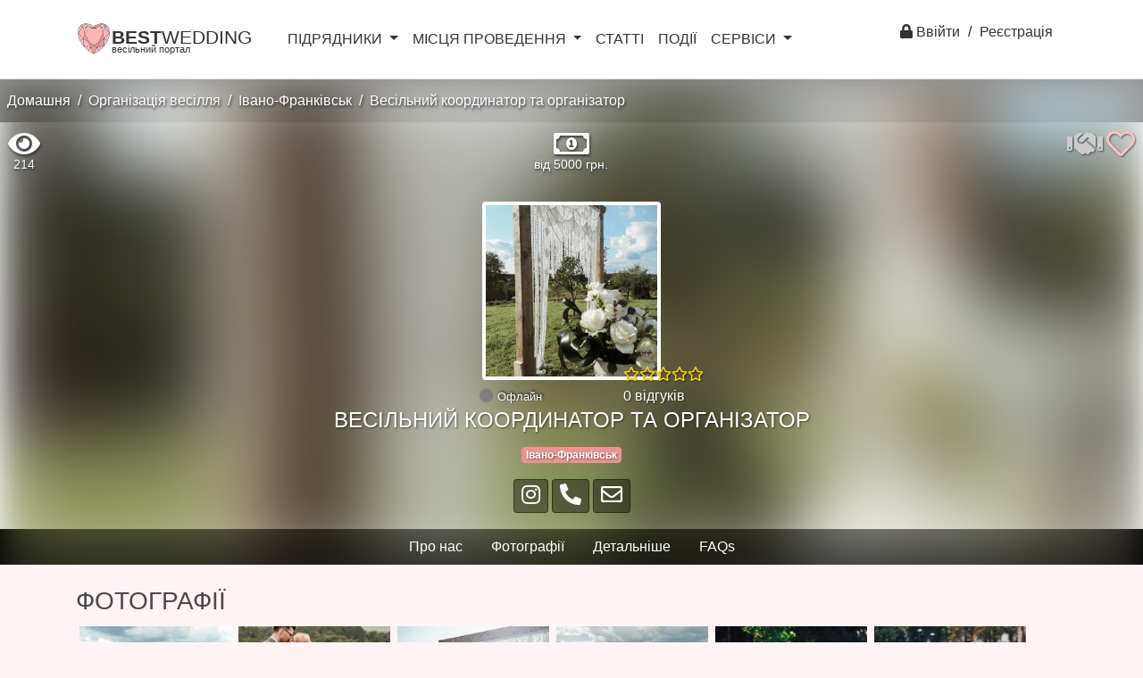

--- FILE ---
content_type: application/javascript
request_url: https://www.best-wedding.com.ua/bundles/pro/js/ad.js?v2
body_size: 1388
content:
function copyToClipboard(elem) {
    
    $('.'+elem).focus();
    $('.'+elem).select();
    
    // copy the selection
    var succeed;
    try {
    	  succeed = document.execCommand("copy");
    } catch(e) {
        succeed = false;
    }
    
    return succeed;
}
function setBGImage(){
    //console.log("setBGImage2");
    var profileBlockInfo = $('.profile-block-info');
    var breadcrumbPanel = $('.breadcrumb-panel');
    var imgThumb = $('.profile-block-info .img-thumbnail');
    var offset = imgThumb.offset();
    var profileBlockInfoOffset = profileBlockInfo.offset();
    var breadcrumbPanelOffset = breadcrumbPanel.offset();
    
    
    //$('.profile-block-info').height()  - offset.top + $('#sticky-wrapper').height() - parseInt(imgThumb.height()/2) - breadcrumbPanelOffset.top;
    var fromTop = (offset.top+parseInt(imgThumb.height()/2));
    var hoverH = profileBlockInfoOffset.top+$('.profile-block-info').height()-fromTop;
    //$('#hoverblock').css('top',fromTop+'px');
    //$('#hoverblock').height( hoverH );
    
    
    
    var firstPhoto = $('.photos-list-el').find('.photo-el-div').first();
    //console.log( firstPhoto );
    if( firstPhoto!=null && firstPhoto.find('img')!=undefined && firstPhoto.length>0 ){//&& firstPhoto.attr('data-src')!=undefined 
        //console.log(1);
        /*
        $('.profile-block-info-image-block').css('top','-'+(imgThumb.height()/2)+'px');
        $('.profile-block-info-image, .profile-block-info-image-block').height( hoverH );        
        $('.profile-block-info-image').css('background-image','url("'+firstPhoto.find('img').attr('src')+'")');        
        */
       
        $('.profile-block-info-image-block').css('top','0px');
        $('.profile-block-info-image, .profile-block-info-image-block').height( $('.profile-block-info').height() );        
        $('.profile-block-info-image').css('background-image','url("'+firstPhoto.find('img').attr('src')+'")');        
    }
    else{
        /*
        $('.profile-block-info-image-block').css('top','-'+(imgThumb.height()/2)+'px');
        $('.profile-block-info-image, .profile-block-info-image-block').height( hoverH );
        $('.profile-block-info-image').css('background-image','url("'+$('.img-thumbnail').attr('src')+'")');*/
        
        $('.profile-block-info-image-block').css('top','0px');
        $('.profile-block-info-image, .profile-block-info-image-block').height( $('.profile-block-info').height() );
        $('.profile-block-info-image').css('background-image','url("'+$('.img-thumbnail').attr('src')+'")');
    }
    
    document.getElementsByClassName("profile-block-info-image-block")[0].style.backgroundRepeat = "no-repeat";
    document.getElementsByClassName("profile-block-info-image-block")[0].style.backgroundSize = "130%";
    document.getElementsByClassName("profile-block-info-image-block")[0].style.filter = "blur(15px)";
    document.getElementsByClassName("profile-block-info-image-block")[0].style.backgroundPositionX = "-50px";
    document.getElementsByClassName("profile-block-info-image-block")[0].style.backgroundPositionY = "50%;";
    console.log('setbg');
}
function loadPhotos(advert_id, album_id, page) {                
                 var jqxhr = $.ajax( Routing.generate('app_ajax_photos', { advert_id: advert_id, page: page, album_id: album_id, time: new Date().getTime() }) )
                    .done(function(data) {                        
                        //$(".photos-el").hide();
                        $("#list-photos").append( "<div id='album-"+data.album_id+"-photo-"+data.page+"'  class='photos-album col-12'  ></div>" );                        
                        $("#album-"+data.album_id+"-photo-"+data.page).html( data.html );                        
                        $("#album-"+data.album_id+"-photo-"+data.page).show();
                        
                        $("#album-"+data.album_id+"-photo-"+data.page+' .photos-list-el').lightGallery({
                            download: false,
                            thumbnail:true,
                            selector: "#album-"+data.album_id+"-photo-"+data.page+" > div > div > a"
                        });
                        
                        $("#album-"+data.album_id+"-photo-"+data.page+" .sharealbum-btn-"+data.album_id ).click(function() {
                            
                            if( $(".navbar-share-"+data.album_id).is(":visible") )
                                $(".navbar-share-"+data.album_id).hide('fast');
                            else
                                $(".navbar-share-"+data.album_id).show('slow');
                            return false;
                        });
                        $("#album-"+data.album_id+"-photo-"+data.page+" .copybutton-"+data.album_id ).click(function() {
                            copyToClipboard("copyurl-"+data.album_id);        
                            return false;
                        });
                        
                        window.scroll(0,findPos(document.getElementById("list-photos")));
                        
                    })
                    .fail(function() {
                      //console.log( "error" );
                    })
                    .always(function() {
                      //console.log( "complete" );
                    });
}
$("#breadcrumb-albums .main-album a").click(function() {
    $("#list-albums").show();
    $("#list-photos").hide();
    //$("#photos .navigation").hide();
    $("#breadcrumb-albums .name-album").hide();
    return false;
});
function findPos(obj) {
    var curtop = 0;
    if (obj.offsetParent) {
        do {
            curtop += obj.offsetTop;
        } while (obj = obj.offsetParent);
    return [curtop];
    }
}     
            

--- FILE ---
content_type: application/javascript
request_url: https://www.best-wedding.com.ua/js/routing?callback=fos.Router.setData
body_size: 2208
content:
/**/fos.Router.setData({"base_url":"","routes":{"ua__RG__delete_tenders_advert":{"tokens":[["variable","\/","\\d+","id"],["text","\/tender\/delete_tenders_advert"]],"defaults":[],"requirements":{"id":"\\d+"},"hosttokens":[],"methods":[],"schemes":[]},"en__RG__delete_tenders_advert":{"tokens":[["variable","\/","\\d+","id"],["text","\/en\/tender\/delete_tenders_advert"]],"defaults":[],"requirements":{"id":"\\d+"},"hosttokens":[],"methods":[],"schemes":[]},"ru__RG__delete_tenders_advert":{"tokens":[["variable","\/","\\d+","id"],["text","\/ru\/tender\/delete_tenders_advert"]],"defaults":[],"requirements":{"id":"\\d+"},"hosttokens":[],"methods":[],"schemes":[]},"ua__RG__get_tenders_count":{"tokens":[["text","\/tender\/get_tenders_count"]],"defaults":[],"requirements":[],"hosttokens":[],"methods":[],"schemes":[]},"en__RG__get_tenders_count":{"tokens":[["text","\/en\/tender\/get_tenders_count"]],"defaults":[],"requirements":[],"hosttokens":[],"methods":[],"schemes":[]},"ru__RG__get_tenders_count":{"tokens":[["text","\/ru\/tender\/get_tenders_count"]],"defaults":[],"requirements":[],"hosttokens":[],"methods":[],"schemes":[]},"ua__RG__client_guests_add":{"tokens":[["text","\/client\/guests\/add"]],"defaults":[],"requirements":[],"hosttokens":[],"methods":[],"schemes":[]},"en__RG__client_guests_add":{"tokens":[["text","\/en\/client\/guests\/add"]],"defaults":[],"requirements":[],"hosttokens":[],"methods":[],"schemes":[]},"ru__RG__client_guests_add":{"tokens":[["text","\/ru\/client\/guests\/add"]],"defaults":[],"requirements":[],"hosttokens":[],"methods":[],"schemes":[]},"ua__RG__client_guests_delete":{"tokens":[["text","\/client\/guests\/delete"]],"defaults":[],"requirements":[],"hosttokens":[],"methods":[],"schemes":[]},"en__RG__client_guests_delete":{"tokens":[["text","\/en\/client\/guests\/delete"]],"defaults":[],"requirements":[],"hosttokens":[],"methods":[],"schemes":[]},"ru__RG__client_guests_delete":{"tokens":[["text","\/ru\/client\/guests\/delete"]],"defaults":[],"requirements":[],"hosttokens":[],"methods":[],"schemes":[]},"ua__RG__client_guests_move":{"tokens":[["variable","\/","\\d+","guestgroup_id"],["text","\/client\/guests\/move"]],"defaults":[],"requirements":{"guestgroup_id":"\\d+"},"hosttokens":[],"methods":[],"schemes":[]},"en__RG__client_guests_move":{"tokens":[["variable","\/","\\d+","guestgroup_id"],["text","\/en\/client\/guests\/move"]],"defaults":[],"requirements":{"guestgroup_id":"\\d+"},"hosttokens":[],"methods":[],"schemes":[]},"ru__RG__client_guests_move":{"tokens":[["variable","\/","\\d+","guestgroup_id"],["text","\/ru\/client\/guests\/move"]],"defaults":[],"requirements":{"guestgroup_id":"\\d+"},"hosttokens":[],"methods":[],"schemes":[]},"ua__RG__client_guests_edit":{"tokens":[["variable","\/","\\d+","id"],["text","\/client\/guests\/edit"]],"defaults":[],"requirements":{"id":"\\d+"},"hosttokens":[],"methods":[],"schemes":[]},"en__RG__client_guests_edit":{"tokens":[["variable","\/","\\d+","id"],["text","\/en\/client\/guests\/edit"]],"defaults":[],"requirements":{"id":"\\d+"},"hosttokens":[],"methods":[],"schemes":[]},"ru__RG__client_guests_edit":{"tokens":[["variable","\/","\\d+","id"],["text","\/ru\/client\/guests\/edit"]],"defaults":[],"requirements":{"id":"\\d+"},"hosttokens":[],"methods":[],"schemes":[]},"ua__RG__client_fav_save":{"tokens":[["variable","\/","\\d+","id"],["text","\/client\/fav\/save"]],"defaults":[],"requirements":{"id":"\\d+"},"hosttokens":[],"methods":[],"schemes":[]},"en__RG__client_fav_save":{"tokens":[["variable","\/","\\d+","id"],["text","\/en\/client\/fav\/save"]],"defaults":[],"requirements":{"id":"\\d+"},"hosttokens":[],"methods":[],"schemes":[]},"ru__RG__client_fav_save":{"tokens":[["variable","\/","\\d+","id"],["text","\/ru\/client\/fav\/save"]],"defaults":[],"requirements":{"id":"\\d+"},"hosttokens":[],"methods":[],"schemes":[]},"ua__RG__client_guests_list":{"tokens":[["variable","\/","\\d+","guestgroup_id"],["text","\/client\/guests\/list"]],"defaults":[],"requirements":{"guestgroup_id":"\\d+"},"hosttokens":[],"methods":[],"schemes":[]},"en__RG__client_guests_list":{"tokens":[["variable","\/","\\d+","guestgroup_id"],["text","\/en\/client\/guests\/list"]],"defaults":[],"requirements":{"guestgroup_id":"\\d+"},"hosttokens":[],"methods":[],"schemes":[]},"ru__RG__client_guests_list":{"tokens":[["variable","\/","\\d+","guestgroup_id"],["text","\/ru\/client\/guests\/list"]],"defaults":[],"requirements":{"guestgroup_id":"\\d+"},"hosttokens":[],"methods":[],"schemes":[]},"ua__RG__client_guestgroup_add":{"tokens":[["text","\/client\/guestgroup\/add"]],"defaults":[],"requirements":[],"hosttokens":[],"methods":[],"schemes":[]},"en__RG__client_guestgroup_add":{"tokens":[["text","\/en\/client\/guestgroup\/add"]],"defaults":[],"requirements":[],"hosttokens":[],"methods":[],"schemes":[]},"ru__RG__client_guestgroup_add":{"tokens":[["text","\/ru\/client\/guestgroup\/add"]],"defaults":[],"requirements":[],"hosttokens":[],"methods":[],"schemes":[]},"ua__RG__client_guestgroup_delete":{"tokens":[["text","\/client\/guestgroup\/delete"]],"defaults":[],"requirements":[],"hosttokens":[],"methods":[],"schemes":[]},"en__RG__client_guestgroup_delete":{"tokens":[["text","\/en\/client\/guestgroup\/delete"]],"defaults":[],"requirements":[],"hosttokens":[],"methods":[],"schemes":[]},"ru__RG__client_guestgroup_delete":{"tokens":[["text","\/ru\/client\/guestgroup\/delete"]],"defaults":[],"requirements":[],"hosttokens":[],"methods":[],"schemes":[]},"ua__RG__client_guestgroup_edit":{"tokens":[["variable","\/","\\d+","id"],["text","\/client\/guestgroup\/edit"]],"defaults":[],"requirements":{"id":"\\d+"},"hosttokens":[],"methods":[],"schemes":[]},"en__RG__client_guestgroup_edit":{"tokens":[["variable","\/","\\d+","id"],["text","\/en\/client\/guestgroup\/edit"]],"defaults":[],"requirements":{"id":"\\d+"},"hosttokens":[],"methods":[],"schemes":[]},"ru__RG__client_guestgroup_edit":{"tokens":[["variable","\/","\\d+","id"],["text","\/ru\/client\/guestgroup\/edit"]],"defaults":[],"requirements":{"id":"\\d+"},"hosttokens":[],"methods":[],"schemes":[]},"ua__RG__app_ajax_issignin":{"tokens":[["text","\/ajax\/issignin\/"]],"defaults":[],"requirements":[],"hosttokens":[],"methods":[],"schemes":[]},"en__RG__app_ajax_issignin":{"tokens":[["text","\/en\/ajax\/issignin\/"]],"defaults":[],"requirements":[],"hosttokens":[],"methods":[],"schemes":[]},"ru__RG__app_ajax_issignin":{"tokens":[["text","\/ru\/ajax\/issignin\/"]],"defaults":[],"requirements":[],"hosttokens":[],"methods":[],"schemes":[]},"ua__RG__get_telegram":{"tokens":[["variable","\/","\\d+","code"],["text","\/ajax\/_telegram"]],"defaults":[],"requirements":{"code":"\\d+"},"hosttokens":[],"methods":[],"schemes":[]},"en__RG__get_telegram":{"tokens":[["variable","\/","\\d+","code"],["text","\/en\/ajax\/_telegram"]],"defaults":[],"requirements":{"code":"\\d+"},"hosttokens":[],"methods":[],"schemes":[]},"ru__RG__get_telegram":{"tokens":[["variable","\/","\\d+","code"],["text","\/ru\/ajax\/_telegram"]],"defaults":[],"requirements":{"code":"\\d+"},"hosttokens":[],"methods":[],"schemes":[]},"ua__RG__get_phone":{"tokens":[["variable","\/","\\d+","id"],["text","\/ajax\/getphone"]],"defaults":[],"requirements":{"id":"\\d+"},"hosttokens":[],"methods":[],"schemes":[]},"en__RG__get_phone":{"tokens":[["variable","\/","\\d+","id"],["text","\/en\/ajax\/getphone"]],"defaults":[],"requirements":{"id":"\\d+"},"hosttokens":[],"methods":[],"schemes":[]},"ru__RG__get_phone":{"tokens":[["variable","\/","\\d+","id"],["text","\/ru\/ajax\/getphone"]],"defaults":[],"requirements":{"id":"\\d+"},"hosttokens":[],"methods":[],"schemes":[]},"ua__RG__app_ajax_admoveupdown":{"tokens":[["text","\/ajax\/admoveupdown\/"]],"defaults":[],"requirements":[],"hosttokens":[],"methods":[],"schemes":[]},"en__RG__app_ajax_admoveupdown":{"tokens":[["text","\/en\/ajax\/admoveupdown\/"]],"defaults":[],"requirements":[],"hosttokens":[],"methods":[],"schemes":[]},"ru__RG__app_ajax_admoveupdown":{"tokens":[["text","\/ru\/ajax\/admoveupdown\/"]],"defaults":[],"requirements":[],"hosttokens":[],"methods":[],"schemes":[]},"ua__RG__app_ajax_adactivation":{"tokens":[["text","\/ajax\/adactivation\/"]],"defaults":[],"requirements":[],"hosttokens":[],"methods":[],"schemes":[]},"en__RG__app_ajax_adactivation":{"tokens":[["text","\/en\/ajax\/adactivation\/"]],"defaults":[],"requirements":[],"hosttokens":[],"methods":[],"schemes":[]},"ru__RG__app_ajax_adactivation":{"tokens":[["text","\/ru\/ajax\/adactivation\/"]],"defaults":[],"requirements":[],"hosttokens":[],"methods":[],"schemes":[]},"ua__RG__app_ajax_validateform":{"tokens":[["variable","\/","[^\/]++","formname"],["text","\/ajax\/validateform"]],"defaults":[],"requirements":[],"hosttokens":[],"methods":[],"schemes":[]},"en__RG__app_ajax_validateform":{"tokens":[["variable","\/","[^\/]++","formname"],["text","\/en\/ajax\/validateform"]],"defaults":[],"requirements":[],"hosttokens":[],"methods":[],"schemes":[]},"ru__RG__app_ajax_validateform":{"tokens":[["variable","\/","[^\/]++","formname"],["text","\/ru\/ajax\/validateform"]],"defaults":[],"requirements":[],"hosttokens":[],"methods":[],"schemes":[]},"ua__RG__app_ajax_userstep1":{"tokens":[["text","\/ajax\/userstep1\/"]],"defaults":[],"requirements":[],"hosttokens":[],"methods":[],"schemes":[]},"en__RG__app_ajax_userstep1":{"tokens":[["text","\/en\/ajax\/userstep1\/"]],"defaults":[],"requirements":[],"hosttokens":[],"methods":[],"schemes":[]},"ru__RG__app_ajax_userstep1":{"tokens":[["text","\/ru\/ajax\/userstep1\/"]],"defaults":[],"requirements":[],"hosttokens":[],"methods":[],"schemes":[]},"ua__RG__app_ajax_userstep2":{"tokens":[["text","\/ajax\/userstep2\/"]],"defaults":[],"requirements":[],"hosttokens":[],"methods":[],"schemes":[]},"en__RG__app_ajax_userstep2":{"tokens":[["text","\/en\/ajax\/userstep2\/"]],"defaults":[],"requirements":[],"hosttokens":[],"methods":[],"schemes":[]},"ru__RG__app_ajax_userstep2":{"tokens":[["text","\/ru\/ajax\/userstep2\/"]],"defaults":[],"requirements":[],"hosttokens":[],"methods":[],"schemes":[]},"ua__RG__app_ajax_userstep3":{"tokens":[["text","\/ajax\/userstep3\/"]],"defaults":[],"requirements":[],"hosttokens":[],"methods":[],"schemes":[]},"en__RG__app_ajax_userstep3":{"tokens":[["text","\/en\/ajax\/userstep3\/"]],"defaults":[],"requirements":[],"hosttokens":[],"methods":[],"schemes":[]},"ru__RG__app_ajax_userstep3":{"tokens":[["text","\/ru\/ajax\/userstep3\/"]],"defaults":[],"requirements":[],"hosttokens":[],"methods":[],"schemes":[]},"ua__RG__app_ajax_emailopen":{"tokens":[["variable","\/","\\d+","id"],["text","\/ajax\/emailopen"]],"defaults":[],"requirements":{"id":"\\d+"},"hosttokens":[],"methods":[],"schemes":[]},"en__RG__app_ajax_emailopen":{"tokens":[["variable","\/","\\d+","id"],["text","\/en\/ajax\/emailopen"]],"defaults":[],"requirements":{"id":"\\d+"},"hosttokens":[],"methods":[],"schemes":[]},"ru__RG__app_ajax_emailopen":{"tokens":[["variable","\/","\\d+","id"],["text","\/ru\/ajax\/emailopen"]],"defaults":[],"requirements":{"id":"\\d+"},"hosttokens":[],"methods":[],"schemes":[]},"ua__RG__app_ajax_emailexist":{"tokens":[["text","\/ajax\/email"]],"defaults":[],"requirements":[],"hosttokens":[],"methods":[],"schemes":[]},"en__RG__app_ajax_emailexist":{"tokens":[["text","\/en\/ajax\/email"]],"defaults":[],"requirements":[],"hosttokens":[],"methods":[],"schemes":[]},"ru__RG__app_ajax_emailexist":{"tokens":[["text","\/ru\/ajax\/email"]],"defaults":[],"requirements":[],"hosttokens":[],"methods":[],"schemes":[]},"ua__RG__app_ajax_confirmemail":{"tokens":[["text","\/ajax\/confirmemail"]],"defaults":[],"requirements":[],"hosttokens":[],"methods":[],"schemes":[]},"en__RG__app_ajax_confirmemail":{"tokens":[["text","\/en\/ajax\/confirmemail"]],"defaults":[],"requirements":[],"hosttokens":[],"methods":[],"schemes":[]},"ru__RG__app_ajax_confirmemail":{"tokens":[["text","\/ru\/ajax\/confirmemail"]],"defaults":[],"requirements":[],"hosttokens":[],"methods":[],"schemes":[]},"ua__RG__app_ajax_checkplugin":{"tokens":[["text","\/ajax\/checkplugin"]],"defaults":[],"requirements":[],"hosttokens":[],"methods":[],"schemes":[]},"en__RG__app_ajax_checkplugin":{"tokens":[["text","\/en\/ajax\/checkplugin"]],"defaults":[],"requirements":[],"hosttokens":[],"methods":[],"schemes":[]},"ru__RG__app_ajax_checkplugin":{"tokens":[["text","\/ru\/ajax\/checkplugin"]],"defaults":[],"requirements":[],"hosttokens":[],"methods":[],"schemes":[]},"ua__RG__app_ajax_cities":{"tokens":[["variable","\/","\\d+","id"],["text","\/ajax\/cities"]],"defaults":[],"requirements":{"id":"\\d+"},"hosttokens":[],"methods":[],"schemes":[]},"en__RG__app_ajax_cities":{"tokens":[["variable","\/","\\d+","id"],["text","\/en\/ajax\/cities"]],"defaults":[],"requirements":{"id":"\\d+"},"hosttokens":[],"methods":[],"schemes":[]},"ru__RG__app_ajax_cities":{"tokens":[["variable","\/","\\d+","id"],["text","\/ru\/ajax\/cities"]],"defaults":[],"requirements":{"id":"\\d+"},"hosttokens":[],"methods":[],"schemes":[]},"ua__RG__app_ajax_autokeyword":{"tokens":[["variable","\/","[^\/]++","path"],["variable","\/","\\d+","category"],["text","\/ajax\/autokeyword"]],"defaults":[],"requirements":{"category":"\\d+"},"hosttokens":[],"methods":[],"schemes":[]},"en__RG__app_ajax_autokeyword":{"tokens":[["variable","\/","[^\/]++","path"],["variable","\/","\\d+","category"],["text","\/en\/ajax\/autokeyword"]],"defaults":[],"requirements":{"category":"\\d+"},"hosttokens":[],"methods":[],"schemes":[]},"ru__RG__app_ajax_autokeyword":{"tokens":[["variable","\/","[^\/]++","path"],["variable","\/","\\d+","category"],["text","\/ru\/ajax\/autokeyword"]],"defaults":[],"requirements":{"category":"\\d+"},"hosttokens":[],"methods":[],"schemes":[]},"ua__RG__app_ajax_search":{"tokens":[["text","\/ajax\/search\/"]],"defaults":[],"requirements":[],"hosttokens":[],"methods":[],"schemes":[]},"en__RG__app_ajax_search":{"tokens":[["text","\/en\/ajax\/search\/"]],"defaults":[],"requirements":[],"hosttokens":[],"methods":[],"schemes":[]},"ru__RG__app_ajax_search":{"tokens":[["text","\/ru\/ajax\/search\/"]],"defaults":[],"requirements":[],"hosttokens":[],"methods":[],"schemes":[]},"ua__RG__app_ajax_searchvendor":{"tokens":[["text","\/ajax\/searchvendor\/"]],"defaults":[],"requirements":[],"hosttokens":[],"methods":[],"schemes":[]},"en__RG__app_ajax_searchvendor":{"tokens":[["text","\/en\/ajax\/searchvendor\/"]],"defaults":[],"requirements":[],"hosttokens":[],"methods":[],"schemes":[]},"ru__RG__app_ajax_searchvendor":{"tokens":[["text","\/ru\/ajax\/searchvendor\/"]],"defaults":[],"requirements":[],"hosttokens":[],"methods":[],"schemes":[]},"ua__RG__app_ajax_profiles":{"tokens":[["variable","\/","[^\/]++","path"],["text","\/ajax\/profiles"]],"defaults":[],"requirements":{"category":"\\w+"},"hosttokens":[],"methods":[],"schemes":[]},"en__RG__app_ajax_profiles":{"tokens":[["variable","\/","[^\/]++","path"],["text","\/en\/ajax\/profiles"]],"defaults":[],"requirements":{"category":"\\w+"},"hosttokens":[],"methods":[],"schemes":[]},"ru__RG__app_ajax_profiles":{"tokens":[["variable","\/","[^\/]++","path"],["text","\/ru\/ajax\/profiles"]],"defaults":[],"requirements":{"category":"\\w+"},"hosttokens":[],"methods":[],"schemes":[]},"ua__RG__app_ajax_fullprofiles":{"tokens":[["text","\/ajax\/fullprofiles"]],"defaults":[],"requirements":[],"hosttokens":[],"methods":[],"schemes":[]},"en__RG__app_ajax_fullprofiles":{"tokens":[["text","\/en\/ajax\/fullprofiles"]],"defaults":[],"requirements":[],"hosttokens":[],"methods":[],"schemes":[]},"ru__RG__app_ajax_fullprofiles":{"tokens":[["text","\/ru\/ajax\/fullprofiles"]],"defaults":[],"requirements":[],"hosttokens":[],"methods":[],"schemes":[]},"ua__RG__app_ajax_props":{"tokens":[["variable","\/","\\d+","category"],["text","\/ajax\/props"]],"defaults":[],"requirements":{"category":"\\d+"},"hosttokens":[],"methods":[],"schemes":[]},"en__RG__app_ajax_props":{"tokens":[["variable","\/","\\d+","category"],["text","\/en\/ajax\/props"]],"defaults":[],"requirements":{"category":"\\d+"},"hosttokens":[],"methods":[],"schemes":[]},"ru__RG__app_ajax_props":{"tokens":[["variable","\/","\\d+","category"],["text","\/ru\/ajax\/props"]],"defaults":[],"requirements":{"category":"\\d+"},"hosttokens":[],"methods":[],"schemes":[]},"ua__RG__app_ajax_photoreverse":{"tokens":[["text","\/"],["variable","\/","\\d+","id"],["variable","\/","\\d+","aid"],["text","\/ajax\/photoreverse"]],"defaults":[],"requirements":{"aid":"\\d+","id":"\\d+"},"hosttokens":[],"methods":[],"schemes":[]},"en__RG__app_ajax_photoreverse":{"tokens":[["text","\/"],["variable","\/","\\d+","id"],["variable","\/","\\d+","aid"],["text","\/en\/ajax\/photoreverse"]],"defaults":[],"requirements":{"aid":"\\d+","id":"\\d+"},"hosttokens":[],"methods":[],"schemes":[]},"ru__RG__app_ajax_photoreverse":{"tokens":[["text","\/"],["variable","\/","\\d+","id"],["variable","\/","\\d+","aid"],["text","\/ru\/ajax\/photoreverse"]],"defaults":[],"requirements":{"aid":"\\d+","id":"\\d+"},"hosttokens":[],"methods":[],"schemes":[]},"ua__RG__app_ajax_photoreverse_tmp":{"tokens":[["text","\/ajax\/photoreverse\/"]],"defaults":[],"requirements":[],"hosttokens":[],"methods":[],"schemes":[]},"en__RG__app_ajax_photoreverse_tmp":{"tokens":[["text","\/en\/ajax\/photoreverse\/"]],"defaults":[],"requirements":[],"hosttokens":[],"methods":[],"schemes":[]},"ru__RG__app_ajax_photoreverse_tmp":{"tokens":[["text","\/ru\/ajax\/photoreverse\/"]],"defaults":[],"requirements":[],"hosttokens":[],"methods":[],"schemes":[]},"ua__RG__app_ajax_sort":{"tokens":[["variable","\/","\\d+","id"],["text","\/ajax\/sort"]],"defaults":[],"requirements":{"id":"\\d+"},"hosttokens":[],"methods":[],"schemes":[]},"en__RG__app_ajax_sort":{"tokens":[["variable","\/","\\d+","id"],["text","\/en\/ajax\/sort"]],"defaults":[],"requirements":{"id":"\\d+"},"hosttokens":[],"methods":[],"schemes":[]},"ru__RG__app_ajax_sort":{"tokens":[["variable","\/","\\d+","id"],["text","\/ru\/ajax\/sort"]],"defaults":[],"requirements":{"id":"\\d+"},"hosttokens":[],"methods":[],"schemes":[]},"ua__RG__app_ajax_makealbum":{"tokens":[["variable","\/","\\d+","id"],["text","\/ajax\/album"]],"defaults":[],"requirements":{"id":"\\d+"},"hosttokens":[],"methods":[],"schemes":[]},"en__RG__app_ajax_makealbum":{"tokens":[["variable","\/","\\d+","id"],["text","\/en\/ajax\/album"]],"defaults":[],"requirements":{"id":"\\d+"},"hosttokens":[],"methods":[],"schemes":[]},"ru__RG__app_ajax_makealbum":{"tokens":[["variable","\/","\\d+","id"],["text","\/ru\/ajax\/album"]],"defaults":[],"requirements":{"id":"\\d+"},"hosttokens":[],"methods":[],"schemes":[]},"ua__RG__app_ajax_stat":{"tokens":[["variable","\/","\\d+","id"],["text","\/ajax\/stat"]],"defaults":[],"requirements":{"id":"\\d+"},"hosttokens":[],"methods":[],"schemes":[]},"en__RG__app_ajax_stat":{"tokens":[["variable","\/","\\d+","id"],["text","\/en\/ajax\/stat"]],"defaults":[],"requirements":{"id":"\\d+"},"hosttokens":[],"methods":[],"schemes":[]},"ru__RG__app_ajax_stat":{"tokens":[["variable","\/","\\d+","id"],["text","\/ru\/ajax\/stat"]],"defaults":[],"requirements":{"id":"\\d+"},"hosttokens":[],"methods":[],"schemes":[]},"ua__RG__app_ajax_video":{"tokens":[["variable","\/","\\d+","id"],["text","\/ajax\/video"]],"defaults":[],"requirements":{"id":"\\d+"},"hosttokens":[],"methods":[],"schemes":[]},"en__RG__app_ajax_video":{"tokens":[["variable","\/","\\d+","id"],["text","\/en\/ajax\/video"]],"defaults":[],"requirements":{"id":"\\d+"},"hosttokens":[],"methods":[],"schemes":[]},"ru__RG__app_ajax_video":{"tokens":[["variable","\/","\\d+","id"],["text","\/ru\/ajax\/video"]],"defaults":[],"requirements":{"id":"\\d+"},"hosttokens":[],"methods":[],"schemes":[]},"ua__RG__app_ajax_delbfupload":{"tokens":[["variable","\/","[^\/]++","path"],["text","\/ajax\/delbfupload"]],"defaults":[],"requirements":[],"hosttokens":[],"methods":[],"schemes":[]},"en__RG__app_ajax_delbfupload":{"tokens":[["variable","\/","[^\/]++","path"],["text","\/en\/ajax\/delbfupload"]],"defaults":[],"requirements":[],"hosttokens":[],"methods":[],"schemes":[]},"ru__RG__app_ajax_delbfupload":{"tokens":[["variable","\/","[^\/]++","path"],["text","\/ru\/ajax\/delbfupload"]],"defaults":[],"requirements":[],"hosttokens":[],"methods":[],"schemes":[]},"ua__RG__app_ajax_rotatebfupload":{"tokens":[["variable","\/","\\d+","degrees"],["variable","\/","[^\/]++","path"],["text","\/ajax\/rotatebfupload"]],"defaults":[],"requirements":{"degrees":"\\d+"},"hosttokens":[],"methods":[],"schemes":[]},"en__RG__app_ajax_rotatebfupload":{"tokens":[["variable","\/","\\d+","degrees"],["variable","\/","[^\/]++","path"],["text","\/en\/ajax\/rotatebfupload"]],"defaults":[],"requirements":{"degrees":"\\d+"},"hosttokens":[],"methods":[],"schemes":[]},"ru__RG__app_ajax_rotatebfupload":{"tokens":[["variable","\/","\\d+","degrees"],["variable","\/","[^\/]++","path"],["text","\/ru\/ajax\/rotatebfupload"]],"defaults":[],"requirements":{"degrees":"\\d+"},"hosttokens":[],"methods":[],"schemes":[]},"ua__RG__app_ajax_videos":{"tokens":[["variable","\/","\\d+","advert_id"],["text","\/ajax\/videos"]],"defaults":[],"requirements":{"advert_id":"\\d+","page":"\\d+"},"hosttokens":[],"methods":[],"schemes":[]},"en__RG__app_ajax_videos":{"tokens":[["variable","\/","\\d+","advert_id"],["text","\/en\/ajax\/videos"]],"defaults":[],"requirements":{"advert_id":"\\d+","page":"\\d+"},"hosttokens":[],"methods":[],"schemes":[]},"ru__RG__app_ajax_videos":{"tokens":[["variable","\/","\\d+","advert_id"],["text","\/ru\/ajax\/videos"]],"defaults":[],"requirements":{"advert_id":"\\d+","page":"\\d+"},"hosttokens":[],"methods":[],"schemes":[]},"ua__RG__app_ajax_photos":{"tokens":[["variable","\/","\\d+","advert_id"],["text","\/ajax\/photos"]],"defaults":[],"requirements":{"advert_id":"\\d+","page":"\\d+"},"hosttokens":[],"methods":[],"schemes":[]},"en__RG__app_ajax_photos":{"tokens":[["variable","\/","\\d+","advert_id"],["text","\/en\/ajax\/photos"]],"defaults":[],"requirements":{"advert_id":"\\d+","page":"\\d+"},"hosttokens":[],"methods":[],"schemes":[]},"ru__RG__app_ajax_photos":{"tokens":[["variable","\/","\\d+","advert_id"],["text","\/ru\/ajax\/photos"]],"defaults":[],"requirements":{"advert_id":"\\d+","page":"\\d+"},"hosttokens":[],"methods":[],"schemes":[]},"ua__RG__app_ajax_album_delete":{"tokens":[["variable","\/","[^\/]++","itemtype"],["variable","\/","\\d+","album_id"],["text","\/ajax\/album\/delete"]],"defaults":[],"requirements":{"album_id":"\\d+"},"hosttokens":[],"methods":[],"schemes":[]},"en__RG__app_ajax_album_delete":{"tokens":[["variable","\/","[^\/]++","itemtype"],["variable","\/","\\d+","album_id"],["text","\/en\/ajax\/album\/delete"]],"defaults":[],"requirements":{"album_id":"\\d+"},"hosttokens":[],"methods":[],"schemes":[]},"ru__RG__app_ajax_album_delete":{"tokens":[["variable","\/","[^\/]++","itemtype"],["variable","\/","\\d+","album_id"],["text","\/ru\/ajax\/album\/delete"]],"defaults":[],"requirements":{"album_id":"\\d+"},"hosttokens":[],"methods":[],"schemes":[]},"ua__RG__app_ajax_album_load":{"tokens":[["variable","\/","\\d+","album_id"],["variable","\/","\\d+","id"],["text","\/ajax\/album\/load"]],"defaults":[],"requirements":{"album_id":"\\d+","id":"\\d+"},"hosttokens":[],"methods":[],"schemes":[]},"en__RG__app_ajax_album_load":{"tokens":[["variable","\/","\\d+","album_id"],["variable","\/","\\d+","id"],["text","\/en\/ajax\/album\/load"]],"defaults":[],"requirements":{"album_id":"\\d+","id":"\\d+"},"hosttokens":[],"methods":[],"schemes":[]},"ru__RG__app_ajax_album_load":{"tokens":[["variable","\/","\\d+","album_id"],["variable","\/","\\d+","id"],["text","\/ru\/ajax\/album\/load"]],"defaults":[],"requirements":{"album_id":"\\d+","id":"\\d+"},"hosttokens":[],"methods":[],"schemes":[]},"ua__RG__app_ajax_publicalbum_load":{"tokens":[["variable","\/","\\d+","album_id"],["variable","\/","\\d+","id"],["text","\/ajax\/publicalbum\/load"]],"defaults":[],"requirements":{"album_id":"\\d+","id":"\\d+"},"hosttokens":[],"methods":[],"schemes":[]},"en__RG__app_ajax_publicalbum_load":{"tokens":[["variable","\/","\\d+","album_id"],["variable","\/","\\d+","id"],["text","\/en\/ajax\/publicalbum\/load"]],"defaults":[],"requirements":{"album_id":"\\d+","id":"\\d+"},"hosttokens":[],"methods":[],"schemes":[]},"ru__RG__app_ajax_publicalbum_load":{"tokens":[["variable","\/","\\d+","album_id"],["variable","\/","\\d+","id"],["text","\/ru\/ajax\/publicalbum\/load"]],"defaults":[],"requirements":{"album_id":"\\d+","id":"\\d+"},"hosttokens":[],"methods":[],"schemes":[]},"ua__RG__app_ajax_item_delete":{"tokens":[["variable","\/","[^\/]++","itemtype"],["variable","\/","\\d+","item_id"],["text","\/ajax\/item\/delete"]],"defaults":[],"requirements":{"item_id":"\\d+"},"hosttokens":[],"methods":[],"schemes":[]},"en__RG__app_ajax_item_delete":{"tokens":[["variable","\/","[^\/]++","itemtype"],["variable","\/","\\d+","item_id"],["text","\/en\/ajax\/item\/delete"]],"defaults":[],"requirements":{"item_id":"\\d+"},"hosttokens":[],"methods":[],"schemes":[]},"ru__RG__app_ajax_item_delete":{"tokens":[["variable","\/","[^\/]++","itemtype"],["variable","\/","\\d+","item_id"],["text","\/ru\/ajax\/item\/delete"]],"defaults":[],"requirements":{"item_id":"\\d+"},"hosttokens":[],"methods":[],"schemes":[]},"ua__RG__app_ajax_comments":{"tokens":[["variable","\/","\\d+","advert_id"],["text","\/ajax\/comments"]],"defaults":[],"requirements":{"advert_id":"\\d+","page":"\\d+"},"hosttokens":[],"methods":[],"schemes":[]},"en__RG__app_ajax_comments":{"tokens":[["variable","\/","\\d+","advert_id"],["text","\/en\/ajax\/comments"]],"defaults":[],"requirements":{"advert_id":"\\d+","page":"\\d+"},"hosttokens":[],"methods":[],"schemes":[]},"ru__RG__app_ajax_comments":{"tokens":[["variable","\/","\\d+","advert_id"],["text","\/ru\/ajax\/comments"]],"defaults":[],"requirements":{"advert_id":"\\d+","page":"\\d+"},"hosttokens":[],"methods":[],"schemes":[]},"ua__RG__app_ajax_editadvert":{"tokens":[["variable","\/","\\d+","advert_id"],["text","\/ajax\/editadvert"]],"defaults":[],"requirements":{"advert_id":"\\d+"},"hosttokens":[],"methods":[],"schemes":[]},"en__RG__app_ajax_editadvert":{"tokens":[["variable","\/","\\d+","advert_id"],["text","\/en\/ajax\/editadvert"]],"defaults":[],"requirements":{"advert_id":"\\d+"},"hosttokens":[],"methods":[],"schemes":[]},"ru__RG__app_ajax_editadvert":{"tokens":[["variable","\/","\\d+","advert_id"],["text","\/ru\/ajax\/editadvert"]],"defaults":[],"requirements":{"advert_id":"\\d+"},"hosttokens":[],"methods":[],"schemes":[]},"ua__RG__app_ajax_likes":{"tokens":[["variable","\/","\\d+","advert_id"],["text","\/ajax\/likes"]],"defaults":[],"requirements":{"advert_id":"\\d+"},"hosttokens":[],"methods":[],"schemes":[]},"en__RG__app_ajax_likes":{"tokens":[["variable","\/","\\d+","advert_id"],["text","\/en\/ajax\/likes"]],"defaults":[],"requirements":{"advert_id":"\\d+"},"hosttokens":[],"methods":[],"schemes":[]},"ru__RG__app_ajax_likes":{"tokens":[["variable","\/","\\d+","advert_id"],["text","\/ru\/ajax\/likes"]],"defaults":[],"requirements":{"advert_id":"\\d+"},"hosttokens":[],"methods":[],"schemes":[]},"ua__RG__app_ajax_addfavorites":{"tokens":[["variable","\/","\\d+","_type"],["variable","\/","\\d+","advert_id"],["text","\/ajax\/addfavorites"]],"defaults":[],"requirements":{"advert_id":"\\d+","_type":"\\d+"},"hosttokens":[],"methods":[],"schemes":[]},"en__RG__app_ajax_addfavorites":{"tokens":[["variable","\/","\\d+","_type"],["variable","\/","\\d+","advert_id"],["text","\/en\/ajax\/addfavorites"]],"defaults":[],"requirements":{"advert_id":"\\d+","_type":"\\d+"},"hosttokens":[],"methods":[],"schemes":[]},"ru__RG__app_ajax_addfavorites":{"tokens":[["variable","\/","\\d+","_type"],["variable","\/","\\d+","advert_id"],["text","\/ru\/ajax\/addfavorites"]],"defaults":[],"requirements":{"advert_id":"\\d+","_type":"\\d+"},"hosttokens":[],"methods":[],"schemes":[]},"ua__RG__hash_ajax_threads":{"tokens":[["text","\/ajax\/hthreads\/"]],"defaults":[],"requirements":[],"hosttokens":[],"methods":[],"schemes":[]},"en__RG__hash_ajax_threads":{"tokens":[["text","\/en\/ajax\/hthreads\/"]],"defaults":[],"requirements":[],"hosttokens":[],"methods":[],"schemes":[]},"ru__RG__hash_ajax_threads":{"tokens":[["text","\/ru\/ajax\/hthreads\/"]],"defaults":[],"requirements":[],"hosttokens":[],"methods":[],"schemes":[]},"ua__RG__hash_ajax_inbox":{"tokens":[["variable","\/","\\d+","page"],["text","\/ajax\/hinbox"]],"defaults":[],"requirements":{"page":"\\d+"},"hosttokens":[],"methods":[],"schemes":[]},"en__RG__hash_ajax_inbox":{"tokens":[["variable","\/","\\d+","page"],["text","\/en\/ajax\/hinbox"]],"defaults":[],"requirements":{"page":"\\d+"},"hosttokens":[],"methods":[],"schemes":[]},"ru__RG__hash_ajax_inbox":{"tokens":[["variable","\/","\\d+","page"],["text","\/ru\/ajax\/hinbox"]],"defaults":[],"requirements":{"page":"\\d+"},"hosttokens":[],"methods":[],"schemes":[]},"ua__RG__app_ajax_sendmessagebox":{"tokens":[["variable","\/","\\d+","id"],["text","\/ajax\/sendmessagebox"]],"defaults":[],"requirements":{"id":"\\d+"},"hosttokens":[],"methods":[],"schemes":[]},"en__RG__app_ajax_sendmessagebox":{"tokens":[["variable","\/","\\d+","id"],["text","\/en\/ajax\/sendmessagebox"]],"defaults":[],"requirements":{"id":"\\d+"},"hosttokens":[],"methods":[],"schemes":[]},"ru__RG__app_ajax_sendmessagebox":{"tokens":[["variable","\/","\\d+","id"],["text","\/ru\/ajax\/sendmessagebox"]],"defaults":[],"requirements":{"id":"\\d+"},"hosttokens":[],"methods":[],"schemes":[]},"ua__RG__app_ajax_sendmessage":{"tokens":[["variable","\/","\\d+","id"],["text","\/ajax\/sendmessage"]],"defaults":[],"requirements":{"id":"\\d+"},"hosttokens":[],"methods":[],"schemes":[]},"en__RG__app_ajax_sendmessage":{"tokens":[["variable","\/","\\d+","id"],["text","\/en\/ajax\/sendmessage"]],"defaults":[],"requirements":{"id":"\\d+"},"hosttokens":[],"methods":[],"schemes":[]},"ru__RG__app_ajax_sendmessage":{"tokens":[["variable","\/","\\d+","id"],["text","\/ru\/ajax\/sendmessage"]],"defaults":[],"requirements":{"id":"\\d+"},"hosttokens":[],"methods":[],"schemes":[]},"ua__RG__app_ajax_loadmessage":{"tokens":[["text","\/ajax\/loadmessage\/"]],"defaults":[],"requirements":[],"hosttokens":[],"methods":[],"schemes":[]},"en__RG__app_ajax_loadmessage":{"tokens":[["text","\/en\/ajax\/loadmessage\/"]],"defaults":[],"requirements":[],"hosttokens":[],"methods":[],"schemes":[]},"ru__RG__app_ajax_loadmessage":{"tokens":[["text","\/ru\/ajax\/loadmessage\/"]],"defaults":[],"requirements":[],"hosttokens":[],"methods":[],"schemes":[]},"ua__RG__app_ajax_readchat":{"tokens":[["text","\/ajax\/readchat\/"]],"defaults":[],"requirements":[],"hosttokens":[],"methods":[],"schemes":[]},"en__RG__app_ajax_readchat":{"tokens":[["text","\/en\/ajax\/readchat\/"]],"defaults":[],"requirements":[],"hosttokens":[],"methods":[],"schemes":[]},"ru__RG__app_ajax_readchat":{"tokens":[["text","\/ru\/ajax\/readchat\/"]],"defaults":[],"requirements":[],"hosttokens":[],"methods":[],"schemes":[]},"ua__RG__app_ajax_cropavatar":{"tokens":[["variable","\/","\\d+","id"],["text","\/ajax\/cropavatar"]],"defaults":[],"requirements":{"id":"\\d+"},"hosttokens":[],"methods":[],"schemes":[]},"en__RG__app_ajax_cropavatar":{"tokens":[["variable","\/","\\d+","id"],["text","\/en\/ajax\/cropavatar"]],"defaults":[],"requirements":{"id":"\\d+"},"hosttokens":[],"methods":[],"schemes":[]},"ru__RG__app_ajax_cropavatar":{"tokens":[["variable","\/","\\d+","id"],["text","\/ru\/ajax\/cropavatar"]],"defaults":[],"requirements":{"id":"\\d+"},"hosttokens":[],"methods":[],"schemes":[]},"ua__RG__app_ajax_deletephoto":{"tokens":[["variable","\/","\\d+","id"],["text","\/ajax\/deletephoto"]],"defaults":[],"requirements":{"id":"\\d+"},"hosttokens":[],"methods":[],"schemes":[]},"en__RG__app_ajax_deletephoto":{"tokens":[["variable","\/","\\d+","id"],["text","\/en\/ajax\/deletephoto"]],"defaults":[],"requirements":{"id":"\\d+"},"hosttokens":[],"methods":[],"schemes":[]},"ru__RG__app_ajax_deletephoto":{"tokens":[["variable","\/","\\d+","id"],["text","\/ru\/ajax\/deletephoto"]],"defaults":[],"requirements":{"id":"\\d+"},"hosttokens":[],"methods":[],"schemes":[]},"ua__RG__app_ajax_editwedding":{"tokens":[["text","\/ajax\/editwedding"]],"defaults":[],"requirements":[],"hosttokens":[],"methods":[],"schemes":[]},"en__RG__app_ajax_editwedding":{"tokens":[["text","\/en\/ajax\/editwedding"]],"defaults":[],"requirements":[],"hosttokens":[],"methods":[],"schemes":[]},"ru__RG__app_ajax_editwedding":{"tokens":[["text","\/ru\/ajax\/editwedding"]],"defaults":[],"requirements":[],"hosttokens":[],"methods":[],"schemes":[]},"ua__RG__app_popup_report":{"tokens":[["variable","\/","\\d+","id"],["text","\/popup\/report"]],"defaults":[],"requirements":{"id":"\\d+"},"hosttokens":[],"methods":[],"schemes":[]},"en__RG__app_popup_report":{"tokens":[["variable","\/","\\d+","id"],["text","\/en\/popup\/report"]],"defaults":[],"requirements":{"id":"\\d+"},"hosttokens":[],"methods":[],"schemes":[]},"ru__RG__app_popup_report":{"tokens":[["variable","\/","\\d+","id"],["text","\/ru\/popup\/report"]],"defaults":[],"requirements":{"id":"\\d+"},"hosttokens":[],"methods":[],"schemes":[]},"ua__RG__search_ad":{"tokens":[["text",".html"],["variable","\/","[a-z0-9]+(-?[a-z0-9]+)*","slug2"],["text","\/profile"]],"defaults":[],"requirements":{"slug2":"[a-z0-9]+(-?[a-z0-9]+)*"},"hosttokens":[],"methods":[],"schemes":[]},"en__RG__search_ad":{"tokens":[["text",".html"],["variable","\/","[a-z0-9]+(-?[a-z0-9]+)*","slug2"],["text","\/en\/profile"]],"defaults":[],"requirements":{"slug2":"[a-z0-9]+(-?[a-z0-9]+)*"},"hosttokens":[],"methods":[],"schemes":[]},"ru__RG__search_ad":{"tokens":[["text",".html"],["variable","\/","[a-z0-9]+(-?[a-z0-9]+)*","slug2"],["text","\/ru\/profile"]],"defaults":[],"requirements":{"slug2":"[a-z0-9]+(-?[a-z0-9]+)*"},"hosttokens":[],"methods":[],"schemes":[]},"ua__RG__membership_homepage_byid":{"tokens":[["variable","\/","\\d+","id"],["text","\/membership"]],"defaults":[],"requirements":{"id":"\\d+"},"hosttokens":[],"methods":[],"schemes":[]},"en__RG__membership_homepage_byid":{"tokens":[["variable","\/","\\d+","id"],["text","\/en\/membership"]],"defaults":[],"requirements":{"id":"\\d+"},"hosttokens":[],"methods":[],"schemes":[]},"ru__RG__membership_homepage_byid":{"tokens":[["variable","\/","\\d+","id"],["text","\/ru\/membership"]],"defaults":[],"requirements":{"id":"\\d+"},"hosttokens":[],"methods":[],"schemes":[]}},"prefix":"ua__RG__","host":"www.best-wedding.com.ua","port":"","scheme":"https","locale":"ua"});

--- FILE ---
content_type: application/javascript
request_url: https://www.best-wedding.com.ua/bundles/app/js/global.js?v2
body_size: 7248
content:
var phoneformat = '+380 (xx) xxx xx xx';
var $pagination = null;
var defaultOpts = {
    totalPages: 1,
    visiblePages: 5,
    onPageClick: function (event, page) {
        
        showFooter(false);
        clickOnPage(page);
    }
};

var event_id = 0;
var isChatMobile = false;
var pageMode = 0;
var clickInbox = false;
var $imageSrc;  
var ruleSendMessage = null;
var loadlist = false;
var loading = false;
var loadingThread = false;
var loadingMessage = false;
var viewtype = 0;
var pageThread = 0;
var issigninTime = null;
var ajaxLoadForm = false;
var formNametm = '';
var formTypetm = '';
var formStep = '';
var profileMode = false;
var isChatMode = false;
var chatModeVal = true;
var prevChatGroup = null;
var firstMessageId = 1000000000;
var lastMessageId = 0;
var threadId = null;
var readStatus = true;
var getNewMessage = false;
var currentpage = 'main';
var loading2 = false;
var usersPage = 1;
var pageType = 0;
var stopAjax = false;
var stopInboxThreadAjax = false;
var noUsers = false;
var usersInOnline = new Array();
var usersPerPage = 10;
var luid = 10000000;
var city = null;
var changeParams = false;
var country = null;
var initScriptId = 0;
var hashHistory = new Array();

function addToHire(advert_id){
        var count = parseInt($('.favcount').attr('rel-data'));
        $.getJSON( Routing.generate('app_ajax_addfavorites', { advert_id: advert_id, _type:1 }), function( data ) {    
            //console.log("addToHire", data, count);
            if( data.status ){
                if( data.added ){
                      //
                      $( ".fa-block-"+data.advert_id ).attr('rel-data','1');
                      $( ".fa-block-"+data.advert_id ).addClass('fas');
                      $( ".fa-block-"+data.advert_id ).removeClass('far');
                      
                      $( ".hire-block-"+data.advert_id ).attr('rel-data','1');
                      $( ".hire-block-"+data.advert_id ).addClass('hire-checked');
                      //console.log("addToHire added ", $.cookie("favorites_"+data.category+"_"+data.advert_id));
                      if ( $.cookie("favorites_"+data.category+"_"+data.advert_id) == null || $.cookie("favorites_"+data.category+"_"+data.advert_id)==0 ) {
                            count = count+1;
                            //console.log("addToHire added count", );
                            $.cookie("favorites_"+data.category+"_"+data.advert_id, data.advert_id, { expires : 50, path : '/' });
                      }
                      $.cookie("hire_"+data.category+"_"+data.advert_id, data.advert_id, { expires : 50, path : '/' });

                }
                else{
                      //count = count-1;
                      $( ".hire-block-"+data.advert_id ).attr('rel-data','0');
                      
                      $( ".hire-block-"+data.advert_id ).removeClass('hire-checked');
                      
                      $.removeCookie("hire_"+data.category+"_"+data.advert_id, { path: '/' });
                  }

                if(count<0)
                    count = 0;

                $('.favcount').attr('rel-data',count);
                $('.favcount').html(count);
                
                
                
                if( data.message!=undefined && data.message ){
                    
                    $('#authModalBox .modal-header').find('h5').html(data.messagetitle);
                    $('#authModalBox').find('.modal-body').html(data.messagebody);
                    $('#authModalBox').modal('show');
                }
                
            }
        });
}
function addToFavorites(advert_id){
     var count = parseInt($('.favcount').attr('rel-data'));
        $.getJSON( Routing.generate('app_ajax_addfavorites', { advert_id: advert_id, _type:0 }), function( data ) {    
            //console.log("addToFavorites ", data.added);
            if( data.status ){
                if( data.added ){
                      count = count+1;
                      $( ".fa-block-"+data.advert_id ).attr('rel-data','1');
                      $( ".fa-block-"+data.advert_id ).addClass('fas');
                      $( ".fa-block-"+data.advert_id ).removeClass('far');
                      $.cookie("favorites_"+data.category+"_"+data.advert_id, data.advert_id, { expires : 50, path : '/' });
                }
                else{
                      count = count-1;
                      $( ".fa-block-"+data.advert_id ).attr('rel-data','0');
                      $( ".fa-block-"+data.advert_id ).addClass('far');
                      $( ".fa-block-"+data.advert_id ).removeClass('fas');
                      
                      $( ".hire-block-"+data.advert_id ).attr('rel-data','0');
                      
                      $( ".hire-block-"+data.advert_id ).removeClass('hire-checked');
                      
                      //console.log("addToFavorites remove", data.added);
                      //console.log("addToHire added ", "favorites_"+data.category+"_"+data.advert_id, $.cookie("favorites_"+data.category+"_"+data.advert_id));
                      
                      
                      $.removeCookie("favorites_"+data.category+"_"+data.advert_id, { path: '/' });
                      $.removeCookie("hire_"+data.category+"_"+data.advert_id, { path: '/' });
                      
                      //$.removeCookie("favorites_"+data.category+"_"+data.advert_id);
                      //$.removeCookie("hire_"+data.category+"_"+data.advert_id);
                      
                      //document.cookie = "favorites_"+data.category+"_"+data.advert_id +`=; Path=/; Expires=Thu, 01 Jan 1970 00:00:01 GMT;Domain=.${document.domain.split('.').splice(1).join('.')}`;
                      //document.cookie = "hire_"+data.category+"_"+data.advert_id +`=; Path=/; Expires=Thu, 01 Jan 1970 00:00:01 GMT;Domain=.${document.domain.split('.').splice(1).join('.')}`;
                      
                      //console.log("addToHire added ", "favorites_"+data.category+"_"+data.advert_id, $.cookie("favorites_"+data.category+"_"+data.advert_id));
                  }

                if(count<0)
                    count = 0;

                $('.favcount').attr('rel-data',count);
                $('.favcount').html(count);
                
                
                
                if( data.message!=undefined && data.message ){
                    //console.log('show favs');
                    $('#authModalBox .modal-header').find('h5').html(data.messagetitle);
                    $('#authModalBox').find('.modal-body').html(data.messagebody);
                    $('#authModalBox').modal('show');
                }
                
            }
        });
}
function is_confirm(func){
    
    $('#confirmModalBox .btn-yes').unbind( "click" ).on('click', function (){    
        $('#confirmModalBox').modal('hide');
        setTimeout(func, 0);        
    });
    $('#confirmModalBox').modal('show');
    
}
function showFooter(show){    
    if(show){
        $('footer').show();
    }
    else{
        $('footer').hide();
    }
}
function openCloseMenu(){
    if( $("#rootmenu").attr("data-show")!='true' ){
        hideCloseMenu(1);
    }
    else{
        hideCloseMenu(0);
    }
                    
}
function hideCloseMenu(res){
    //console.log("hideCloseMenu: ",res, pageMode);
    
    
    
    if( res==1 ){
        $(".gray-block").addClass('d-none');
        $("#rootmenu").attr("data-show",'true');
        $(".drop-menu").removeClass('d-none');
        $("#rootmenu span").attr('class','fa fa-times fa-lg');
        $("#rootmenu span").css('width','30px');
        
        $(".search-container").addClass('d-none');
    }
    else{
        $(".gray-block").removeClass('d-none');
        $("#rootmenu").attr("data-show",'false');
        $(".drop-menu").addClass('d-none');
        $("#rootmenu span").attr('class','navbar-toggler-icon');
        $("#rootmenu span").css('width','30px');
        //switchSearchPanel(1);
        //if( currentpage!=undefined && currentpage=='search' && pageMode==0 )
        $(".search-container").removeClass('d-none');
    }
    if( $('.ajax-profile-block').hasClass('d-none')==false ){
        $(".search-container").addClass('d-none');
        //
    }
    
    if( $('.search-container').length>0 && $('.search-container').hasClass('d-none')==false ){
        $(".jumbotron.gray-block").addClass('gray-blocktop-zero');
    }
    
}
function playSound(filename){    
    var mp3Source = '<source src="' + filename + '.mp3" type="audio/mpeg">';
    var oggSource = '<source src="' + filename + '.ogg" type="audio/ogg">';
    var embedSource = '<embed hidden="true" autostart="true" loop="false" src="' + filename +'.mp3">';
    document.getElementById("sound").innerHTML='<audio autoplay="autoplay">' + mp3Source + oggSource + embedSource + '</audio>';
}
function changeOnlineStatus(uid){
    //console.log("changeOnlineStatus: ", uid);
    $(".block-user-"+uid).find(".online-icon").removeClass('d-none');
    $(".block-user-"+uid).find(".online-icon").fadeOut(200).fadeIn(300).fadeOut(300).fadeIn(300);
    
    $(".thread-user-"+uid).find(".online-icon").removeClass('d-none');
    $(".thread-user-"+uid).find(".online-icon").fadeOut(200).fadeIn(300).fadeOut(300).fadeIn(300);
    
    if( $('#profile-id').val()==uid ){
        $(".online-el").removeClass('d-none');
        $(".online-el").fadeOut(200).fadeIn(300).fadeOut(300).fadeIn(300);
    }
}
function goToRouteProfile(id){
    showFooter(false);
    router.navigate('/profile/'+id);
}
function goToRouteChat(id){
    showFooter(false);
    if( isMobile )
        router.navigate('/hchat/'+id);
    else
        router.navigate('/inbox/'+1+'/hchat/'+id);
                    //$.hurl("update", {"inbox":1,"hchat":data.push.notification.chatid});
}
function clickOnInboxMenu(){
    clickInbox = true;
    router.navigate('/inbox/'+1);
    
}
function decodeHtmlCharCodes(str) { 
    return str;
  return str.replace(/(&#(\d+);)/g, function(match, capture, charCode) {
    return String.fromCharCode(charCode);
  });
}
function openPopupEventOrder(){
    var eventorderid = parseInt($("#ModalEvents").attr("data-eventorderid"));
    
    $.ajax({
            type: "GET",
            url: Routing.generate('app_event_open', { id:eventorderid }),
            data: {},
            success: function( data ) {
                //console.log("data: ", data);
                
                setLoading(false);
                $(".mainloading2").hide();
            },
            error: function( data ) {
                setLoading(false);
                //$(".mainloading2").hide();
                //showAlert(translations.userpagealertloadusererror, 'error');
            },
            dataType: 'json'
        });
    
    
}
function makeTimer() {
    
    
    var dateEnd = parseInt($("#ModalEvents .timer").attr("data-times"));
    //alert(dateEnd);
    var endTime = new Date(dateEnd * 1000);			
			endTime = (Date.parse(endTime) / 1000);

			var now = new Date();
			now = (Date.parse(now) / 1000);

			var timeLeft = endTime - now;

			var days = Math.floor(timeLeft / 86400); 
			var hours = Math.floor((timeLeft - (days * 86400)) / 3600);
			var minutes = Math.floor((timeLeft - (days * 86400) - (hours * 3600 )) / 60);
			var seconds = Math.floor((timeLeft - (days * 86400) - (hours * 3600) - (minutes * 60)));
  
  
                        hours = hours+(days*24);
  
			if (hours < "10") { hours = "0" + hours; }
			if (minutes < "10") { minutes = "0" + minutes; }
			if (seconds < "10") { seconds = "0" + seconds; }

			//$("#ModalEvents #days").html(days + "<span>:</span>");
			$("#ModalEvents #hours").html(hours + "<span>:</span>");
			$("#ModalEvents #minutes").html(minutes + "<span>:</span>");
			$("#ModalEvents #seconds").html(seconds + "<span></span>");		

}

	
function initHeightScroll(){
    $("#heightv").html( $("#"+formName+"_height option[value='"+parseInt($("#"+formName+"_height").val())+"']").text() );
    $("#heightperiod").slider({ min: parseInt($("#"+formName+"_height").attr('data-min')), max: parseInt($("#"+formName+"_height").attr('data-max')), value: parseInt($("#"+formName+"_height").val()), focus: true });
    $("#heightperiod").on("slide", function(slideEvt) {

                
        $("#heightv").html($("#"+formName+"_height option[value='"+slideEvt.value+"']").text());
                
        $("#"+formName+"_height").val(slideEvt.value);
                
    });
    $("#heightperiod").on("change", function(slideEvt) {

        $("#heightv").html($("#"+formName+"_height option[value='"+slideEvt.value.newValue+"']").text());
        $("#"+formName+"_height").val(slideEvt.value.newValue);
                
    });
}
function checkLengthDescription(){
    return false;
    $("#"+formName+" .submit-btn").click(function(){
        var desc = $("#"+formName+"_description").val();

        if( desc.length<30 ){
                        new Noty({
                            layout   : 'topRight',
                            text: translations.formalertmessagedescriptionshort,
                            type: 'error',
                            theme    : 'bootstrap-v4',
                            timeout: 2000,
                            date: Date.now()
                        }).show();
                        $("html, body").animate({ scrollTop: 0 }, "fast");
        }
                    //alert(desc.length);
        return false;
    });
}
function disableBackButton(){
    $(".back-submit-btn").addClass('disabled');
    $(".back-submit-btn").attr('disabled',true);
    $(".back-submit-btn").addClass('d-none');
    
}
function autoSubmit(){
    $(".auto-submit .form-check").first().addClass("d-none");
    $(".auto-submit .form-check").first().removeClass("form-check");
    $( ".auto-submit .form-check-input" ).change(function( event ) {
        $(".auto-submit .submit-btn").click();
    });
}
function autoScript(formname){
    //console.log("autoScript",formname,$("#"+formname+"_city").val());
    if( formname=='edit' || formname=='step11' )
        initCountryCity(formname,  $("#"+formname+"_city").val() );
    
    if( formname=='step14' )
        initHeightScroll();
    
    if( formname=='step31' )
        checkLengthDescription();


    autoSubmit();
    
    if( formname=='step10' )
        hideProgressRegistration(true);
    else
        hideProgressRegistration(false);
}
function hideProgressRegistration(status){
    
    if(status){//show
        $(".reg-desc-el").removeClass('d-none');
        $(".progress-el small").removeClass('d-none');
    }
    else{
        $(".reg-desc-el").addClass('d-none');
        $(".progress-el small").addClass('d-none');
    }
    
    
    
    
}
function initCountryCity(formName, city){
    //console.log("initCountryCity");
    $("#"+formName+"_country").change(function() {
        setCity( $("#"+formName+"_country").val() , null);
    });
    setCity( $("#"+formName+"_country").val() , city);
}
function scrollProfileToTop(){
    if( isMobile ){
        var $container = $("html,body");
        var $scrollTo = $('.ajax-profile-block');
        $container.animate({scrollTop: 0, scrollLeft: 0},0);
        return;
    }
    else{
        $([document.documentElement, document.body]).animate({
            scrollTop: $(".ajax-profile-block").offset().top
        }, 0);
    }
    
    
    

    

}
function loadProfile(uid){
    isChatMode = false;
    
    //$(".search-container").addClass('d-none');
    $(".mainloading2").show();
    //console.log("loadProfile: ", uid);
    if( loading )
        return;

                
    loading = true;
    
    
    if( $(".ajax-profile-block #profile-id").length ){  
        
        
        
        var pd = $(".ajax-profile-block");
        //var PH = pd.find(".photo-2 .photo-el-box").height();
        //var PH1 = pd.find(".photo-1 .photo-el-box").height();
        //if( PH1>PH )
        //    PH = PH1;
        pd.find('.gifts-block').html('');
        pd.find('.photo-el-box-thumbs').html('');
        pd.find('.photo-1 .slider1_container').addClass('d-none');
        pd.find('.photo-1 .lightboxbig').removeClass('d-none');
        
        pd.find(".msgcount").addClass('d-none');
        
        pd.find(".online-el").addClass('d-none');
        pd.find(".online-el").removeClass('d-block');
        pd.find(".gold-el").addClass('d-none');
        pd.find(".premium-el").addClass('d-none');
        pd.find(".gold-el").removeClass('d-block');
        pd.find(".premium-el").removeClass('d-block');
        
        pd.find(".photo-el-box-main-img").attr('style','width:auto;');
        
        
        $(".photo-1 .lightboxbig").unbind();
        $(".photo-2 .lightboxbig").unbind();
        $(".photo-1 .photo-el-box-main-img").unbind();
        //console.log('init');
        
        //pd.find('.photo-el-box-main-img').addClass( 'd-none' );
        
        //el-link
        //el-avatar
        //el-name
        //el-location
        var tmp_usr = $(".block-user-"+uid);
        var ellink = tmp_usr.find('.el-link').attr('href');
        var elavatar = tmp_usr.find('.el-avatar').attr('src');
        var elname = tmp_usr.find('.el-name').html();
        
        var membership = tmp_usr.find('.el-name').attr('membership');
        var membershipname = tmp_usr.find('.el-name').attr('membershipname');
        
        var ellocation = tmp_usr.find('.el-location').html();
        if( elname!=undefined && elname!='' ){//for faster show information from list
            pd.find('.photo-el-box-main-img').attr('src', elavatar );
            pd.find('.name-title').html( tmp_usr.find('.el-name').attr('nameage') );
            pd.find('.name-location-el').html( elname+', '+ellocation );
            

            

            if(membership=='simple' || membership==undefined){
                pd.find('.gold-el').addClass( "d-none" );
                pd.find('.gold-block').html( "" );
            }
            else{
                pd.find('.gold-el').removeClass( "d-none" );
                pd.find('.gold-block').html( membershipname );
            }
        }
        
        switchToAjax(1);
        scrollProfileToTop();
        
        
        $.ajax({
            type: "GET",
            url: Routing.generate('app_ajax_getprofiledata', { id:uid }),
            data: {},
            success: function( data ) {
                //console.log("data222: ", data);
                setLoading(false);
                
                if ( data.granted!=undefined && !data.granted ){
                    showGrantedAlert(data);
                    return;
                }
                
                if ( data.deleted!=undefined && data.deleted ){
                    $(".block-user-"+uid).remove();
                    $(".fav-user-"+uid).remove();
                    $(".next-btn").click();
                    return;
                }
                    
                    
                if (data.status==true ){
                    
                    setProfileData(data.data);
                    //initProfile();
                    
                    
                    //scrollProfileToTop();
                }
                if (data.status==false){
                    showAlert(translations.userpagealertloadusererror, 'error');
                }
                loading = false;
                $(".mainloading2").hide();
            },
            error: function( data ) {
                setLoading(false);
                $(".mainloading2").hide();
                showAlert(translations.userpagealertloadusererror, 'error');
            },
            dataType: 'json'
        });
    }
    else{
        $.ajax({
            type: "GET",
            url: Routing.generate('app_ajax_getprofile', { id:uid }),
            data: {},
            success: function( data ) {
                //console.log("data1: ", data);
                
                setLoading(false);
                
                
                if ( data.granted!=undefined && !data.granted ){
                    showGrantedAlert(data);
                    return;
                }
                if (data.status==true ){
                    var tmpl = data.tmpl;
                    $( ".ajax-profile-block" ).html( tmpl );

                    initProfile();
                    
                    switchToAjax(1);
                    scrollProfileToTop();
                }
                if (data.status==false){
                    showAlert(translations.userpagealertloadusererror, 'error');
                }
               
            },
            error: function( data ) {
                setLoading(false);
                
                
                showAlert(translations.userpagealertloadusererror, 'error');
            },
            dataType: 'json'
        });
    }
}
function setLoading(status){
    loading = status;
    if(!status){
        //$("footer").hide();
        $(".mainloading2").hide();
        $(".mainloading").addClass('d-none');
    }
    if(status)
        $("footer").hide();
    else
        $("footer").show();
}
function showGrantedAlert(data){
    if( data.msg!=undefined ){
        //showAlert(data.msg, 'error');
        $("#ModalLogout .modal-body").html(data.msg);
        $("#ModalLogout").modal('show');
        $('#ModalLogout').on('hidden.bs.modal', function (e) {
            window.location.href = $("#ModalLogout").attr('login-url');
            //fos_user_security_login2
            //document.location.reload();
        })
    }
}
function loadProfileOld(uid){
    
    //console.log("loadProfileOld: ", uid);
    
    $(".mainloading").removeClass('d-none');
                
    if( loading )
        return;

                
    loading = true;
                
    $.ajax({
        type: "GET",
        url: Routing.generate('app_ajax_getprofile', { id:uid }),
        data: {},
        success: function( data ) {
            //console.log("data: ", data);
            setLoading(false);
            
            if ( data.granted!=undefined && !data.granted ){
                    showGrantedAlert(data);
                    return;
            }
            
            $(".mainloading").addClass('d-none');
            if (data.status==true ){//&& data.users.length>0
                var tmpl = data.tmpl;
                $( ".ajax-profile-block" ).html( tmpl );
                scrollProfileToTop();                
                initProfile();
                
                switchToAjax(1);
            }
            if (data.status==false){
                showAlert(translations.userpagealertloadusererror, 'error');
            }
        },
        error: function( data ) {
            setLoading(false);
           
            showAlert(translations.userpagealertloadusererror, 'error');
        },
        dataType: 'json'
    });
}
function switchSearchPanel(isOpened){
    //console.log("switchSearchPanel: ", isOpened);
    if( isOpened=='0' ){
        $(".open-search-panel").attr('rel',1);
        $(".open-search-panel").html( $(".open-search-panel").attr("data-text-1") );
        //$('.search-panel').removeClass('d-none');
    }
    else{
        $(".open-search-panel").attr('rel',0);
        $(".open-search-panel").html( $(".open-search-panel").attr("data-text-0") );
        //$('.search-panel').addClass('d-none');
    }
}
function switchToAjax(_type){
    console.log("switchToAjax: ", _type);
    noUsers = false;
    if( _type==1 ){
        profileMode = true;
        $("footer").addClass("d-none");
        $(".gray-blocktop-zero").removeClass('gray-blocktop-zero');
        $(".ajax-main-block").addClass("d-none");
        $(".ajax-main-block").remove();
        $(".ajax-inbox-block").addClass("d-none");
        $(".ajax-profile-block" ).removeClass('d-none');
        
    }
    else{
        profileMode = false;
        $("footer").removeClass("d-none");
        $(".ajax-main-block").removeClass("d-none");
        $(".ajax-profile-block" ).addClass('d-none');
        $(".ajax-inbox-block").addClass("d-none");        
        chatMode(false,null);
    }
    hideCloseMenu(0);
    isChatMode = false;
}
function openPage(){
    if( pageMode==1 || pageMode==2 ){
        $(".search-container").addClass('d-none');
    }
}
function setCity(country, selected_value){
            if (country>0){
                //console.log( Routing.generate('app_ajax_city', { id: country }) );
                clearCity();
                //$('#city').showLoading();
                $.getJSON( Routing.generate('app_ajax_city', { id: country }), function( data ) {
                    
                    //console.log("data: ", data);
                    
                    if (data.length>0){
                        $('#'+formName+'_city').removeAttr('disabled');
                        $('#'+formName+'_city').attr('required', true);
                        $('.form-group-city').removeClass("d-none");
                    } else {
                        $('#'+formName+'_city').attr('disabled', true);
                        $('#'+formName+'_city').removeAttr('required');
                        $('.form-group-city').addClass("d-none");
                    }
                    $.each( data, function( key, val ) {
                        $('#'+formName+'_city').append($("<option/>", {
                            value: val.id,
                            text: val.name
                        }));
                    });
                    if (selected_value) $('#'+formName+'_city').val(selected_value);
                    //$('#city').hideLoading();
                });
            } else {
                clearCity();
            }
}

function clearCity(){
            $('#'+formName+'_city').empty().append($("<option/>", {
                value: '',
                text: translations.formchoice
            }));
}
function ajax_getphones(id){
    console.log("ajax_getphones: ", id);
    //var id = $(this).closest('.top-card').attr('data-id');
    var url = Routing.generate('get_phone', {id:id});
    var data = {};
                $.ajax({
                    method: "GET",
                    url: url,
                    data: data
    })
    .done(function( data ) {
                    var phones = '';
                    
                    if( data.status ){
                        
                        
                        /*phones = phones + "<li class='pt-1 pb-1 text-left' >"+data.userName+"</li>";*/
                        phones = phones + "<li class='pt-1 pb-4 text-left' >"+data.advertName+"</li>";
                        
                        for(var i in data.phones)
                        phones = phones + "<li class='pt-1 pb-1' ><a href='tel:"+data.phones[i]+"' >"+data.phones[i]+"</a></li>";
                    }
        $('.advert-'+id).find('.phones').html("<ul class='p-0 m-0 pt-1 pb-4' >"+phones+"</ul>");
    });
}
function ajax_savefav(id){
    
    //var id = $(this).closest('.top-card').attr('data-id');
                var url = Routing.generate('client_fav_save', {id:id});
                var data = {
                    form: {
                        'note': $('.fav-'+id).find('.note-txt').val(),
                        'statustype': $('.fav-'+id).find('.statustype').val(),
                        'statustype': $('.fav-'+id).find('.statustype').val(),
                        'rating': $('.fav-'+id).find('.rating').val(),
                        'price': $('.fav-'+id).find('.price').val()
                    }   
                };
                console.log("ajax_getphones: ", id, data);
                $.ajax({
                    method: "POST",
                    url: url,
                    data: data
                })
                .done(function( data ) {
                    
                    
                    if( data.status ){
                        console.log("data: ", data);
                        showAlert(translations.formsave, 'success');
                    }
                    if (data.status==false){
                        showAlert(translations.formerrors, 'error');
                    }
                
    });
}
function sendMessageFunc(message_body, id){
    if( message_body=="" ){
        showAlert(translations.emptymessagebody_error, 'error');
        return;
    }
        
    $.ajax({
        type: "POST",
        url: Routing.generate('app_ajax_sendmessage', { id: id }),
        data: {
             body: message_body
        },
        success: function( data ) {
            if (data.status==true){
                showAlert(translations.sendmessage_success, 'success');                   

            }
            if (data.status==false){
                showAlert(translations.sendmessage_error, 'error');
            }
        },
        dataType: 'json'
    });
}
var is_required = true;
document.addEventListener("DOMContentLoaded", function() {
            var lazyloadImages = document.querySelectorAll("img.lazy");    
            var lazyloadThrottleTimeout;

            function lazyload () {
              if(lazyloadThrottleTimeout) {
                clearTimeout(lazyloadThrottleTimeout);
              }    

              lazyloadThrottleTimeout = setTimeout(function() {
                  var scrollTop = window.pageYOffset;
                  lazyloadImages.forEach(function(img) {
                      if(img.offsetTop < (window.innerHeight + scrollTop)) {
                        img.src = img.dataset.src;
                        img.classList.remove('lazy');
                      }
                  });
                  if(lazyloadImages.length == 0) { 
                    document.removeEventListener("scroll", lazyload);
                    window.removeEventListener("resize", lazyload);
                    window.removeEventListener("orientationChange", lazyload);
                  }
              }, 20);
            }

            document.addEventListener("scroll", lazyload);
            window.addEventListener("resize", lazyload);
            window.addEventListener("orientationChange", lazyload);
});

--- FILE ---
content_type: text/plain
request_url: https://www.google-analytics.com/j/collect?v=1&_v=j102&a=1844740275&t=pageview&_s=1&dl=https%3A%2F%2Fwww.best-wedding.com.ua%2Fprofile%2Fvesilnii-koordinator-ta-organizator.html&ul=en-us%40posix&dt=%D0%92%D0%B5%D1%81%D1%96%D0%BB%D1%8C%D0%BD%D0%B8%D0%B9%20%D0%BA%D0%BE%D0%BE%D1%80%D0%B4%D0%B8%D0%BD%D0%B0%D1%82%D0%BE%D1%80%20%D1%82%D0%B0%20%D0%BE%D1%80%D0%B3%D0%B0%D0%BD%D1%96%D0%B7%D0%B0%D1%82%D0%BE%D1%80%2C%20%D0%86%D0%B2%D0%B0%D0%BD%D0%BE-%D0%A4%D1%80%D0%B0%D0%BD%D0%BA%D1%96%D0%B2%D1%81%D1%8C%D0%BA%2C%20%D0%9E%D1%80%D0%B3%D0%B0%D0%BD%D1%96%D0%B7%D0%B0%D1%86%D1%96%D1%8F%20%D1%81%D0%B2%D1%8F%D1%82&sr=1280x720&vp=1280x720&_u=YEBAAEABAAAAACAAI~&jid=959167192&gjid=2095409231&cid=140579451.1768754317&tid=UA-4892229-1&_gid=1013877408.1768754317&_r=1&_slc=1&gtm=45He61e1n81TQ8N52Nv812647372za200zd812647372&gcd=13l3l3l3l1l1&dma=0&tag_exp=103116026~103200004~104527907~104528500~104684208~104684211~105391252~115495938~115616985~115938466~115938469~117041588&z=2087655349
body_size: -451
content:
2,cG-KB2YLNQ1LB

--- FILE ---
content_type: image/svg+xml
request_url: https://www.best-wedding.com.ua/bundles/app/images/svg/ic-lock.svg?v2
body_size: 597
content:
<?xml version="1.0" encoding="UTF-8" standalone="no"?>
<svg width="21px" height="27px" viewBox="0 0 21 27" version="1.1" xmlns="http://www.w3.org/2000/svg" xmlns:xlink="http://www.w3.org/1999/xlink">
    <!-- Generator: sketchtool 39.1 (31720) - http://www.bohemiancoding.com/sketch -->
    <title>E6D51B15-2B29-449D-AAF8-B16AB25AF483</title>
    <desc>Created with sketchtool.</desc>
    <defs></defs>
    <g id="Personal" stroke="none" stroke-width="1" fill="none" fill-rule="evenodd">
        <g id="Site_Personal" transform="translate(-60.000000, -3739.000000)" fill="#BAC2CD">
            <g id="footer" transform="translate(-3.000000, 3716.000000)">
                <g id="ic_lock" transform="translate(63.000000, 23.000000)">
                    <g id="lock">
                        <path d="M18,9 L16.7142857,9 L16.7142857,6.42857143 C16.7142857,2.82857143 13.8857143,0 10.2857143,0 C6.68571429,0 3.85714286,2.82857143 3.85714286,6.42857143 L3.85714286,9 L2.57142857,9 C1.15714286,9 0,10.1571429 0,11.5714286 L0,24.4285714 C0,25.8428571 1.15714286,27 2.57142857,27 L18,27 C19.4142857,27 20.5714286,25.8428571 20.5714286,24.4285714 L20.5714286,11.5714286 C20.5714286,10.1571429 19.4142857,9 18,9 L18,9 Z M10.2857143,20.5714286 C8.87142857,20.5714286 7.71428571,19.4142857 7.71428571,18 C7.71428571,16.5857143 8.87142857,15.4285714 10.2857143,15.4285714 C11.7,15.4285714 12.8571429,16.5857143 12.8571429,18 C12.8571429,19.4142857 11.7,20.5714286 10.2857143,20.5714286 L10.2857143,20.5714286 Z M14.2714286,9 L6.3,9 L6.3,6.42857143 C6.3,4.24285714 8.1,2.44285714 10.2857143,2.44285714 C12.4714286,2.44285714 14.2714286,4.24285714 14.2714286,6.42857143 L14.2714286,9 L14.2714286,9 Z" id="Shape"></path>
                    </g>
                </g>
            </g>
        </g>
    </g>
</svg>

--- FILE ---
content_type: image/svg+xml
request_url: https://www.best-wedding.com.ua/bundles/app/images/svg/vbv.svg?v2
body_size: 3885
content:
<?xml version="1.0" encoding="UTF-8"?>
<svg width="56px" height="28px" viewBox="0 0 56 28" version="1.1" xmlns="http://www.w3.org/2000/svg" xmlns:xlink="http://www.w3.org/1999/xlink">
    <!-- Generator: sketchtool 41.2 (35397) - http://www.bohemiancoding.com/sketch -->
    <title>37D4FDE5-FA83-4BE4-BAA4-5DDA87DD6EEA</title>
    <desc>Created with sketchtool.</desc>
    <defs></defs>
    <g id="Personal" stroke="none" stroke-width="1" fill="none" fill-rule="evenodd">
        <g id="Site_Personal" transform="translate(-347.000000, -3738.000000)" fill="#3B477D">
            <g id="vbyvisa_blu_std" transform="translate(347.621542, 3738.000000)">
                <g id="Layer_1">
                    <g id="Group">
                        <g id="Shape">
                            <path d="M3.09057552,9.81152941 L0.158731166,0.788941176 L1.41218896,0.788941176 L2.8133054,5.23270588 C3.19885852,6.44988235 3.53191079,7.54847059 3.77308657,8.60588235 L3.80097765,8.60588235 C4.05363799,7.56164706 4.42770655,6.42352941 4.82638488,5.24588235 L6.34726888,0.788941176 L7.58760147,0.788941176 L4.37356505,9.81152941 L3.09057552,9.81152941 L3.09057552,9.81152941 Z"></path>
                            <path d="M8.19792385,6.78588235 C8.22581493,8.37858824 9.23809695,9.03411765 10.4128035,9.03411765 C11.2528171,9.03411765 11.7581378,8.88752941 12.199473,8.69976471 L12.3996325,9.54305882 C11.9861883,9.72917647 11.2790675,9.94494118 10.2520196,9.94494118 C8.26519057,9.94494118 7.07735883,8.63388235 7.07735883,6.67882353 C7.07735883,4.72376471 8.22417428,3.18541176 10.104361,3.18541176 C12.2109576,3.18541176 12.7720604,5.04658824 12.7720604,6.23741176 C12.7720604,6.47788235 12.7441693,6.66564706 12.7326848,6.78588235 L8.19792385,6.78588235 L8.19792385,6.78588235 Z M11.6383702,5.94258824 C11.6531361,5.19317647 11.3315683,4.02705882 10.0124845,4.02705882 C8.82465275,4.02705882 8.30620686,5.124 8.21268972,5.94258824 L11.6383702,5.94258824 Z"></path>
                            <path d="M13.692466,5.35458824 C13.692466,4.592 13.6793407,3.93647059 13.6399651,3.33364706 L14.667013,3.33364706 L14.7063886,4.60517647 L14.7588895,4.60517647 C15.0525661,3.73552941 15.7580463,3.18705882 16.545559,3.18705882 C16.6784518,3.18705882 16.7736096,3.20023529 16.8786113,3.22658824 L16.8786113,4.33835294 C16.7588437,4.31035294 16.6390762,4.29717647 16.4782923,4.29717647 C15.6530446,4.29717647 15.067332,4.92635294 14.9065481,5.81082353 C14.878657,5.97223529 14.8524066,6.15835294 14.8524066,6.35929412 L14.8524066,9.81317647 L13.692466,9.81317647 L13.692466,5.35458824 Z"></path>
                            <path d="M18.8802062,1.512 C18.8933314,1.91388235 18.5996548,2.23505882 18.1337098,2.23505882 C17.7202656,2.23505882 17.4265889,1.91388235 17.4265889,1.512 C17.4265889,1.09694118 17.7333908,0.775764706 18.1599602,0.775764706 C18.5996548,0.775764706 18.8802062,1.09858824 18.8802062,1.512 L18.8802062,1.512 Z M17.5726069,3.332 L18.7473134,3.332 L18.7473134,9.80988235 L17.5726069,9.80988235 L17.5726069,3.332 Z"></path>
                            <path d="M20.2813227,9.81152941 L20.2813227,4.22964706 L19.3740423,4.22964706 L19.3740423,3.332 L20.2813227,3.332 L20.2813227,3.024 C20.2813227,2.11482353 20.4814821,1.28470588 21.0278191,0.760941176 C21.4675137,0.332705882 22.0532263,0.159764706 22.601204,0.159764706 C23.0146482,0.159764706 23.3739509,0.253647059 23.6003608,0.347529412 L23.4395769,1.25670588 C23.2673085,1.176 23.0261327,1.11011765 22.6930805,1.11011765 C21.6939237,1.11011765 21.4396227,1.99294118 21.4396227,2.98282353 L21.4396227,3.33035294 L22.9982417,3.33035294 L22.9982417,4.228 L21.4396227,4.228 L21.4396227,9.80988235 L20.2813227,9.80988235 L20.2813227,9.81152941 Z"></path>
                            <path d="M25.4625003,1.512 C25.4772662,1.91388235 25.1819489,2.23505882 24.7160038,2.23505882 C24.3025596,2.23505882 24.008883,1.91388235 24.008883,1.512 C24.008883,1.09694118 24.3173255,0.775764706 24.7422543,0.775764706 C25.1819489,0.775764706 25.4625003,1.09858824 25.4625003,1.512 L25.4625003,1.512 Z M24.1565417,3.332 L25.3296075,3.332 L25.3296075,9.80988235 L24.1565417,9.80988235 L24.1565417,3.332 Z"></path>
                            <path d="M27.3968285,6.78588235 C27.4247196,8.37858824 28.4370016,9.03411765 29.6117081,9.03411765 C30.4517217,9.03411765 30.9570424,8.88752941 31.3983777,8.69976471 L31.5985372,9.54305882 C31.185093,9.72917647 30.4763315,9.94494118 29.4509243,9.94494118 C27.4640952,9.94494118 26.2762635,8.63388235 26.2762635,6.67882353 C26.2762635,4.72376471 27.4230789,3.18541176 29.3032656,3.18541176 C31.4098622,3.18541176 31.9693244,5.04658824 31.9693244,6.23741176 C31.9693244,6.47788235 31.943074,6.66564706 31.9299488,6.78588235 L27.3968285,6.78588235 L27.3968285,6.78588235 Z M30.8356342,5.94258824 C30.8487594,5.19317647 30.5288324,4.02705882 29.2097485,4.02705882 C28.0219168,4.02705882 27.5034709,5.124 27.4083131,5.94258824 L30.8356342,5.94258824 Z"></path>
                            <path d="M38.464664,0.308 L38.464664,8.13811765 C38.464664,8.71458824 38.4777892,9.37011765 38.5171648,9.81152941 L37.4638665,9.81152941 L37.409725,8.68658824 L37.381834,8.68658824 C37.0225313,9.408 36.2366592,9.95647059 35.1817202,9.95647059 C33.6231012,9.95647059 32.4221443,8.63223529 32.4221443,6.664 C32.409019,4.508 33.7428688,3.18376471 35.3162536,3.18376471 C36.3022852,3.18376471 36.9700304,3.65317647 37.2620664,4.17364706 L37.2899575,4.17364706 L37.2899575,0.306352941 L38.464664,0.306352941 L38.464664,0.308 Z M37.2899575,5.96894118 C37.2899575,5.82235294 37.2768323,5.62141176 37.2374566,5.47317647 C37.0651882,4.72376471 36.4236934,4.10776471 35.5443042,4.10776471 C34.3318627,4.10776471 33.6116166,5.17835294 33.6116166,6.61129412 C33.6116166,7.92235294 34.2514708,9.00776471 35.5180538,9.00776471 C36.3039259,9.00776471 37.0241719,8.48564706 37.2374566,7.60117647 C37.2768323,7.44141176 37.2899575,7.28 37.2899575,7.09223529 L37.2899575,5.96894118 L37.2899575,5.96894118 Z"></path>
                            <path d="M42.8091093,9.81152941 C42.8370004,9.36847059 42.8616102,8.71294118 42.8616102,8.13811765 L42.8616102,0.308 L44.0215509,0.308 L44.0215509,4.37623529 L44.0494419,4.37623529 C44.4628861,3.65482353 45.2093826,3.18541176 46.2495557,3.18541176 C47.8508316,3.18541176 48.9828812,4.52447059 48.969756,6.49105882 C48.969756,8.80682353 47.5161387,9.95647059 46.0756466,9.95647059 C45.1421159,9.95647059 44.3939788,9.59576471 43.9165492,8.73929412 L43.8771735,8.73929412 L43.823032,9.80988235 L42.8091093,9.80988235 L42.8091093,9.81152941 Z M44.0215509,7.21411765 C44.0215509,7.36070588 44.0494419,7.50894118 44.0756924,7.64235294 C44.3021023,8.45764706 44.981332,9.01929412 45.8344708,9.01929412 C47.0616782,9.01929412 47.7934088,8.01623529 47.7934088,6.53058824 C47.7934088,5.23270588 47.1273043,4.12094118 45.8738465,4.12094118 C45.0748492,4.12094118 44.3283527,4.66941176 44.0871769,5.56705882 C44.0592858,5.70047059 44.0199102,5.86188235 44.0199102,6.048 L44.0199102,7.21411765 L44.0215509,7.21411765 Z"></path>
                            <path d="M50.2494642,3.332 L51.6620652,7.15976471 C51.8097238,7.588 51.9705077,8.09694118 52.0755094,8.48564706 L52.1034005,8.48564706 C52.223168,8.09694118 52.3560608,7.60117647 52.5168447,7.13341176 L53.7965529,3.332 L55.0368855,3.332 L53.2764663,7.95035294 C52.4364527,10.1722353 51.8638653,11.3103529 51.0632274,12.0054118 C50.4889993,12.5143529 49.9164119,12.7152941 49.6227353,12.768 L49.3290587,11.7764706 C49.6227353,11.6825882 50.0082884,11.4948235 50.3561066,11.2 C50.6760336,10.9463529 51.0747119,10.4901176 51.3437788,9.88894118 C51.3962797,9.76870588 51.4372959,9.67482353 51.4372959,9.60894118 C51.4372959,9.54141176 51.4094049,9.44752941 51.356904,9.30094118 L48.969756,3.33035294 L50.2494642,3.33035294 L50.2494642,3.332 Z"></path>
                        </g>
                        <g transform="translate(7.072032, 13.940107)" id="Shape">
                            <path d="M12.5481077,0.292128342 L8.99117514,9.32130481 L7.55232371,1.64436364 C7.38661791,0.787893048 6.71887272,0.292128342 5.97729821,0.292128342 L0.161188398,0.292128342 L0.0824371226,0.675893048 C1.27519081,0.93942246 2.63200966,1.35612834 3.4539761,1.80412834 C3.95601548,2.08083422 4.10039281,2.3180107 4.26281732,2.97189305 L6.98958023,13.5591872 L10.6039356,13.5591872 L16.1411347,0.293775401 L12.5481077,0.293775401 L12.5481077,0.292128342 Z"></path>
                            <polygon points="17.6062365 0.292128342 14.7826752 13.5575401 18.2001524 13.5575401 21.0204324 0.292128342"></polygon>
                            <path d="M25.5076145,3.96836364 C25.519099,3.4940107 25.9702782,2.98671658 26.9579505,2.85495187 C27.4501459,2.79071658 28.7971209,2.74295187 30.3311301,3.44624599 L30.9299679,0.636363636 C30.1080015,0.334951872 29.0464999,0.0450695187 27.732338,0.0450695187 C24.3509551,0.0450695187 21.9769323,1.85024599 21.9556038,4.43283422 C21.9375567,6.34012834 23.6553189,7.40906952 24.9481523,8.04483422 C26.2803614,8.69212834 26.7282592,9.10718717 26.720056,9.69189305 C26.7134934,10.5829519 25.6585544,10.9716578 24.6774448,10.9881283 C22.9564013,11.0144813 21.9605258,10.5220107 21.1631691,10.1514225 L20.5462841,13.0601283 C21.3420001,13.4274225 22.8185866,13.7485989 24.3493145,13.7650695 C27.9341382,13.7650695 30.2835512,11.9796578 30.2966764,9.2257754 C30.3098016,5.72248128 25.4731608,5.53142246 25.5076145,3.96836364"></path>
                            <path d="M35.4040247,8.85848128 L37.220226,3.8777754 L38.242352,8.85848128 L35.4040247,8.85848128 Z M36.7017801,0.292128342 C36.0455195,0.292128342 35.4909793,0.67259893 35.2448815,1.26554011 L30.1178454,13.5575401 L33.7092317,13.5575401 L34.4229151,11.5761283 L38.7985328,11.5761283 L39.2086957,13.5575401 L42.3784346,13.5575401 L39.6221399,0.292128342 L36.7017801,0.292128342 L36.7017801,0.292128342 Z"></path>
                        </g>
                    </g>
                </g>
            </g>
        </g>
    </g>
</svg>

--- FILE ---
content_type: image/svg+xml
request_url: https://www.best-wedding.com.ua/bundles/app/images/svg/mcsc.svg?v2
body_size: 14784
content:
<?xml version="1.0" encoding="UTF-8"?>
<svg width="92px" height="28px" viewBox="0 0 92 28" version="1.1" xmlns="http://www.w3.org/2000/svg" xmlns:xlink="http://www.w3.org/1999/xlink">
    <!-- Generator: sketchtool 41.2 (35397) - http://www.bohemiancoding.com/sketch -->
    <title>597EFDFC-A414-4830-BD6B-B76803396F2D</title>
    <desc>Created with sketchtool.</desc>
    <defs></defs>
    <g id="Personal" stroke="none" stroke-width="1" fill="none" fill-rule="evenodd">
        <g id="Site_Personal" transform="translate(-228.000000, -3738.000000)">
            <g id="mc_sc_rgb" transform="translate(228.211462, 3738.000000)">
                <g id="Layer_1">
                    <g id="Group">
                        <g id="Shape">
                            <path d="M8.02747826,19.012 C7.55147826,18.710087 7.05356522,18.4763478 6.53495652,18.3095652 C6.01634783,18.1433913 5.474,18.0593913 4.90791304,18.0593913 C4.53782609,18.0593913 4.19878261,18.0977391 3.892,18.1744348 C3.5846087,18.2511304 3.32165217,18.361913 3.10191304,18.508 C2.88278261,18.6534783 2.71173913,18.8281739 2.59,19.0314783 C2.46826087,19.2353913 2.4073913,19.4642609 2.4073913,19.7186957 C2.4073913,19.9512174 2.46034783,20.1496522 2.56626087,20.314 C2.67217391,20.4783478 2.82434783,20.6171304 3.02278261,20.7303478 C3.22121739,20.8441739 3.46347826,20.937913 3.74895652,21.0127826 C4.03504348,21.0870435 4.35765217,21.1503478 4.7173913,21.2033043 L5.4873913,21.3061739 C5.93721739,21.3694783 6.37669565,21.4674783 6.8046087,21.6001739 C7.23313043,21.7322609 7.6153913,21.9173043 7.9513913,22.155913 C8.2873913,22.393913 8.55765217,22.6933913 8.76095652,23.0525217 C8.96486957,23.4122609 9.06652174,23.8493043 9.06652174,24.3624348 C9.06652174,24.9285217 8.94721739,25.4288696 8.70921739,25.8622609 C8.47121739,26.2962609 8.148,26.6614783 7.74078261,26.9573043 C7.33295652,27.2537391 6.86121739,27.4789565 6.32373913,27.6323478 C5.78626087,27.7863478 5.21652174,27.8624348 4.61269565,27.8624348 C4.23713043,27.8624348 3.84695652,27.8307826 3.44217391,27.7668696 C3.0373913,27.7035652 2.63747826,27.6098261 2.24365217,27.4850435 C1.84921739,27.3608696 1.47243478,27.2056522 1.11269565,27.0206087 C0.752956522,26.8349565 0.430347826,26.6182609 0.14426087,26.3693043 L1.1206087,24.9406957 C1.31113043,25.1153913 1.54,25.2773043 1.80721739,25.4252174 C2.07443478,25.5731304 2.36113043,25.7027826 2.66852174,25.8141739 C2.97530435,25.9255652 3.29426087,26.0113913 3.62478261,26.0722609 C3.95530435,26.1331304 4.28217391,26.1635652 4.6053913,26.1635652 C4.9706087,26.1635652 5.31026087,26.1270435 5.62495652,26.0521739 C5.93965217,25.977913 6.21356522,25.8695652 6.44669565,25.7271304 C6.67921739,25.584087 6.86304348,25.4112174 6.99817391,25.2073043 C7.13330435,25.0033913 7.20086957,24.7745217 7.20086957,24.5206957 C7.20086957,24.0866957 6.98782609,23.7561739 6.56173913,23.527913 C6.13565217,23.3002609 5.5153913,23.1310435 4.70034783,23.0202609 L3.8353913,22.9009565 C3.42269565,22.8425217 3.01913043,22.7475652 2.62469565,22.6154783 C2.23026087,22.4833913 1.87843478,22.2971304 1.56921739,22.056087 C1.2593913,21.8156522 1.01043478,21.5143478 0.822956522,21.1515652 C0.634869565,20.7893913 0.541130435,20.3486957 0.541130435,19.830087 C0.541130435,19.2743478 0.656173913,18.7806957 0.886869565,18.3497391 C1.11695652,17.9181739 1.43043478,17.556 1.82730435,17.2626087 C2.22417391,16.9686087 2.6886087,16.7452174 3.22,16.5918261 C3.752,16.4378261 4.31930435,16.3617391 4.92252174,16.3617391 C5.73208696,16.3617391 6.46313043,16.4688696 7.11686957,16.6831304 C7.7706087,16.8973913 8.37747826,17.1895652 8.93869565,17.5602609 L8.02747826,19.012 Z M14.0833913,19.8617391 C14.6123478,19.8617391 15.098087,19.9585217 15.54,20.1514783 C15.981913,20.3450435 16.359913,20.6171304 16.6752174,20.9689565 C16.989913,21.3207826 17.2358261,21.742 17.4135652,22.2313913 C17.5906957,22.7207826 17.6789565,23.261913 17.6789565,23.8547826 C17.6789565,23.9606957 17.6765217,24.066 17.6710435,24.171913 C17.6655652,24.2778261 17.6576522,24.3782609 17.6473043,24.4738261 L12.0278261,24.4738261 C12.0807826,24.8177391 12.1787826,25.1111304 12.3212174,25.3546087 C12.4642609,25.598087 12.6365217,25.7977391 12.8373913,25.9541739 C13.0388696,26.11 13.2634783,26.2256522 13.5124348,26.2993043 C13.7607826,26.3735652 14.020087,26.410087 14.2903478,26.410087 C14.6713913,26.410087 15.0536522,26.3406957 15.4371304,26.200087 C15.8206087,26.060087 16.1712174,25.8628696 16.4889565,25.6084348 L17.3143478,26.7911304 C16.8486957,27.188 16.3550435,27.4661739 15.834,27.6244348 C15.3123478,27.7833043 14.7633043,27.8630435 14.1868696,27.8630435 C13.6153043,27.8630435 13.0912174,27.7674783 12.6152174,27.5775652 C12.1392174,27.3870435 11.7289565,27.1167826 11.3850435,26.768 C11.0411304,26.4186087 10.773913,25.9973913 10.5833913,25.5055652 C10.3928696,25.0131304 10.2973043,24.465913 10.2973043,23.862087 C10.2973043,23.2692174 10.3898261,22.7268696 10.5754783,22.2350435 C10.7605217,21.7426087 11.0198261,21.3207826 11.3533913,20.9689565 C11.6869565,20.6171304 12.0844348,20.3450435 12.5482609,20.1514783 C13.0108696,19.9585217 13.5227826,19.8617391 14.0833913,19.8617391 Z M14.0517391,21.3378261 C13.7553043,21.3378261 13.4923478,21.3828696 13.2622609,21.4723478 C13.0321739,21.5624348 12.8337391,21.6908696 12.6669565,21.8576522 C12.5007826,22.0238261 12.3638261,22.2228696 12.2585217,22.4529565 C12.1526087,22.6830435 12.0783478,22.9356522 12.0363478,23.2107826 L15.9813043,23.2107826 C15.8912174,22.617913 15.6793913,22.1577391 15.3464348,21.8296522 C15.0122609,21.5021739 14.5806957,21.3378261 14.0517391,21.3378261 Z M22.8705217,19.8617391 C23.442087,19.8617391 23.9734783,19.9633913 24.465913,20.1673043 C24.9583478,20.3712174 25.3734783,20.6737391 25.7125217,21.076087 L24.6485217,22.2113043 C24.3788696,21.9574783 24.0982609,21.7626957 23.8073043,21.6281739 C23.5163478,21.4936522 23.1882609,21.426087 22.8230435,21.426087 C22.5053043,21.426087 22.2088696,21.4857391 21.9337391,21.6044348 C21.6586087,21.7231304 21.4206087,21.889913 21.2191304,22.1041739 C21.0176522,22.3184348 20.8606087,22.5753043 20.7467826,22.8741739 C20.6329565,23.1736522 20.5757391,23.5029565 20.5757391,23.862087 C20.5757391,24.2218261 20.6329565,24.5517391 20.7467826,24.8506087 C20.8606087,25.1494783 21.0182609,25.4063478 21.2191304,25.6206087 C21.42,25.8348696 21.658,26.0010435 21.9337391,26.1203478 C22.2088696,26.2396522 22.5053043,26.2986957 22.8230435,26.2986957 C23.1882609,26.2986957 23.5291304,26.2232174 23.8468696,26.0722609 C24.1646087,25.921913 24.4452174,25.7326087 24.688087,25.5049565 L25.711913,26.648087 C25.3625217,27.0498261 24.9449565,27.3529565 24.458,27.5568696 C23.9710435,27.7607826 23.442087,27.8624348 22.8705217,27.8624348 C22.2673043,27.8624348 21.7194783,27.7607826 21.2276522,27.5568696 C20.7358261,27.3529565 20.3146087,27.0723478 19.9658261,26.7156522 C19.6164348,26.3589565 19.3467826,25.9365217 19.1562609,25.4495652 C18.9657391,24.9632174 18.8701739,24.4336522 18.8701739,23.862087 C18.8701739,23.2905217 18.9657391,22.7615652 19.1562609,22.2746087 C19.3467826,21.7882609 19.6164348,21.3658261 19.9658261,21.0091304 C20.3152174,20.6518261 20.7358261,20.3718261 21.2276522,20.167913 C21.7188696,19.9633913 22.2673043,19.8617391 22.8705217,19.8617391 Z M34.2208696,24.4415652 C34.2208696,25.0447826 34.1204348,25.5633913 33.9195652,25.9967826 C33.718087,26.4307826 33.453913,26.7856522 33.1258261,27.0607826 C32.7977391,27.335913 32.4221739,27.538 31.9985217,27.6676522 C31.5748696,27.7973043 31.1408696,27.8624348 30.6965217,27.8624348 C30.2521739,27.8624348 29.8181739,27.7973043 29.3951304,27.6676522 C28.9714783,27.538 28.5946957,27.335913 28.2641739,27.0607826 C27.9336522,26.7856522 27.6688696,26.4307826 27.4704348,25.9967826 C27.272,25.5633913 27.1727826,25.0441739 27.1727826,24.4415652 L27.1727826,20.0601739 L28.8393913,20.0601739 L28.8393913,24.2906087 C28.8393913,24.6558261 28.8868696,24.9668696 28.9824348,25.2231304 C29.078,25.48 29.2088696,25.6875652 29.3756522,25.8470435 C29.5424348,26.0053043 29.7396522,26.1203478 29.9666957,26.1921739 C30.1943478,26.2633913 30.4378261,26.2993043 30.6965217,26.2993043 C30.9558261,26.2993043 31.1993043,26.2633913 31.4269565,26.1921739 C31.6546087,26.1209565 31.8518261,26.005913 32.018,25.8470435 C32.1847826,25.6881739 32.3156522,25.48 32.4106087,25.2231304 C32.5061739,24.9668696 32.5536522,24.6558261 32.5536522,24.2906087 L32.5536522,20.0601739 L34.2202609,20.0601739 L34.2202609,24.4415652 L34.2208696,24.4415652 Z M40.2767826,19.8617391 C40.5312174,19.8617391 40.7594783,19.8787826 40.9633913,19.9134783 C41.1673043,19.9475652 41.3645217,20.0023478 41.5550435,20.076 L41.1581739,21.7194783 C40.9834783,21.6293913 40.7795652,21.5606087 40.5470435,21.5125217 C40.313913,21.4644348 40.0972174,21.4413043 39.8963478,21.4413043 C39.6315652,21.4413043 39.3886957,21.4863478 39.1665217,21.5758261 C38.9443478,21.665913 38.7538261,21.798 38.5949565,21.9733043 C38.436087,22.148 38.311913,22.3616522 38.2218261,22.616087 C38.1317391,22.869913 38.0866957,23.1584348 38.0866957,23.4816522 L38.0866957,27.6646087 L36.428,27.6646087 L36.428,20.0607826 L38.0708696,20.0607826 L38.0708696,20.9178261 C38.3246957,20.5526087 38.64,20.2853913 39.0155652,20.1161739 C39.3905217,19.9463478 39.8111304,19.8617391 40.2767826,19.8617391 Z M45.8493913,19.8617391 C46.3783478,19.8617391 46.864087,19.9585217 47.306,20.1514783 C47.747913,20.3450435 48.125913,20.6171304 48.4412174,20.9689565 C48.755913,21.3207826 49.0018261,21.742 49.1795652,22.2313913 C49.356087,22.7207826 49.4449565,23.261913 49.4449565,23.8547826 C49.4449565,23.9606957 49.4425217,24.066 49.4376522,24.171913 C49.4321739,24.2778261 49.4242609,24.3782609 49.4133043,24.4738261 L43.7938261,24.4738261 C43.8467826,24.8177391 43.9447826,25.1111304 44.0872174,25.3546087 C44.2302609,25.598087 44.401913,25.7977391 44.6033913,25.9541739 C44.8048696,26.11 45.0294783,26.2256522 45.2784348,26.2993043 C45.5267826,26.3735652 45.786087,26.410087 46.0563478,26.410087 C46.4373913,26.410087 46.8196522,26.3406957 47.2031304,26.200087 C47.5872174,26.060087 47.9372174,25.8628696 48.2549565,25.6084348 L49.0803478,26.7911304 C48.6153043,27.188 48.1216522,27.4661739 47.6006087,27.6244348 C47.0789565,27.7833043 46.529913,27.8630435 45.9534783,27.8630435 C45.381913,27.8630435 44.8578261,27.7674783 44.3818261,27.5775652 C43.9058261,27.3870435 43.4955652,27.1167826 43.1516522,26.768 C42.8077391,26.4186087 42.5405217,25.9973913 42.35,25.5055652 C42.1594783,25.0131304 42.063913,24.465913 42.063913,23.862087 C42.063913,23.2692174 42.1564348,22.7268696 42.3414783,22.2350435 C42.5265217,21.7426087 42.7858261,21.3207826 43.1193913,20.9689565 C43.4529565,20.6171304 43.8510435,20.3450435 44.3136522,20.1514783 C44.7762609,19.9585217 45.2881739,19.8617391 45.8493913,19.8617391 Z M45.8171304,21.3378261 C45.5206957,21.3378261 45.2577391,21.3828696 45.0270435,21.4723478 C44.7969565,21.5624348 44.5985217,21.6908696 44.4317391,21.8576522 C44.2655652,22.0238261 44.1286087,22.2228696 44.0233043,22.4529565 C43.9173913,22.6830435 43.8431304,22.9356522 43.8011304,23.2107826 L47.7466957,23.2107826 C47.656,22.617913 47.4447826,22.1577391 47.1112174,21.8296522 C46.7782609,21.5021739 46.3466957,21.3378261 45.8171304,21.3378261 Z M56.6044348,16.3453043 C57.0962609,16.3453043 57.5728696,16.3982609 58.0330435,16.5041739 C58.4938261,16.610087 58.9223478,16.7634783 59.3186087,16.9649565 C59.7154783,17.1658261 60.0758261,17.4105217 60.3984348,17.6990435 C60.7210435,17.9875652 60.9913043,18.3113913 61.208,18.6711304 L59.7081739,19.6712174 C59.3691304,19.173913 58.9345217,18.781913 58.401913,18.4964348 C57.869913,18.2109565 57.2709565,18.067913 56.6044348,18.067913 C56.0377391,18.067913 55.5142609,18.165913 55.0321739,18.3613043 C54.5506957,18.5573043 54.1355652,18.8324348 53.7861739,19.1866957 C53.4373913,19.5415652 53.1634783,19.9676522 52.9650435,20.4649565 C52.7666087,20.9622609 52.6673913,21.510087 52.6673913,22.1078261 C52.6673913,22.7061739 52.7666087,23.254 52.9650435,23.7506957 C53.1634783,24.248 53.4373913,24.674087 53.7861739,25.0289565 C54.1355652,25.3838261 54.5506957,25.6583478 55.0321739,25.8543478 C55.5142609,26.0503478 56.0377391,26.1477391 56.6044348,26.1477391 C57.2654783,26.1477391 57.8595652,26.0077391 58.386087,25.7271304 C58.9132174,25.4465217 59.3508696,25.0551304 59.7002609,24.5523478 L61.1611304,25.6236522 C60.9225217,25.9724348 60.6437391,26.2846957 60.3235652,26.5598261 C60.0033913,26.8349565 59.6485217,27.0705217 59.2595652,27.2665217 C58.8706087,27.4625217 58.4524348,27.6122609 58.0056522,27.7151304 C57.5582609,27.818 57.0913913,27.8703478 56.6044348,27.8703478 C55.7522609,27.8703478 54.9688696,27.726087 54.2548696,27.4375652 C53.5402609,27.1496522 52.9266957,26.7485217 52.4135652,26.2353913 C51.8998261,25.7222609 51.5005217,25.1135652 51.2144348,24.409913 C50.9289565,23.7056522 50.785913,22.9386957 50.785913,22.1078261 C50.785913,21.2769565 50.9289565,20.51 51.2144348,19.8057391 C51.499913,19.102087 51.8998261,18.4933913 52.4135652,17.9802609 C52.9266957,17.4671304 53.5402609,17.0666087 54.2548696,16.778087 C54.9694783,16.4895652 55.7522609,16.3453043 56.6044348,16.3453043 Z M66.4074783,19.8617391 C66.9948696,19.8617391 67.5384348,19.9633913 68.0381739,20.1673043 C68.5385217,20.3712174 68.9713043,20.6518261 69.335913,21.0085217 C69.7011304,21.3652174 69.9866087,21.7876522 70.1935652,22.274 C70.399913,22.7609565 70.5027826,23.2905217 70.5027826,23.8614783 C70.5027826,24.4330435 70.399913,24.9626087 70.1935652,25.4489565 C69.9866087,25.935913 69.7011304,26.3583478 69.335913,26.7150435 C68.9706957,27.0723478 68.5385217,27.3523478 68.0381739,27.5562609 C67.5384348,27.7601739 66.9948696,27.8618261 66.4074783,27.8618261 C65.820087,27.8618261 65.275913,27.7601739 64.7761739,27.5562609 C64.2758261,27.3523478 63.8442609,27.0717391 63.482087,26.7150435 C63.1193043,26.3583478 62.8356522,25.935913 62.6286957,25.4489565 C62.4223478,24.9626087 62.3194783,24.4330435 62.3194783,23.8614783 C62.3194783,23.289913 62.4223478,22.7609565 62.6286957,22.274 C62.8356522,21.7876522 63.1193043,21.3652174 63.482087,21.0085217 C63.8442609,20.6512174 64.2758261,20.3712174 64.7761739,20.1673043 C65.275913,19.9633913 65.820087,19.8617391 66.4074783,19.8617391 Z M66.4074783,21.4254783 C66.0684348,21.4254783 65.7537391,21.4851304 65.4627826,21.6038261 C65.1718261,21.7225217 64.9204348,21.8893043 64.7092174,22.1035652 C64.4973913,22.3178261 64.3306087,22.5746957 64.2088696,22.8735652 C64.0871304,23.1730435 64.0262609,23.5023478 64.0262609,23.8614783 C64.0262609,24.2212174 64.0871304,24.5511304 64.2088696,24.85 C64.3312174,25.1488696 64.4973913,25.4057391 64.7092174,25.62 C64.9204348,25.8342609 65.1724348,26.0004348 65.4627826,26.1197391 C65.7543478,26.2390435 66.0684348,26.298087 66.4074783,26.298087 C66.745913,26.298087 67.0606087,26.2384348 67.3515652,26.1197391 C67.6425217,26.0004348 67.8951304,25.8342609 68.1093913,25.62 C68.3242609,25.4057391 68.4916522,25.1488696 68.614,24.85 C68.7357391,24.5511304 68.7966087,24.2212174 68.7966087,23.8614783 C68.7966087,23.5023478 68.7357391,23.1724348 68.614,22.8735652 C68.4916522,22.5746957 68.3242609,22.3178261 68.1093913,22.1035652 C67.8951304,21.8893043 67.6425217,21.7225217 67.3515652,21.6038261 C67.0606087,21.4851304 66.745913,21.4254783 66.4074783,21.4254783 Z M75.495913,19.8617391 C76.0413043,19.8617391 76.5093913,19.9633913 76.9007826,20.1673043 C77.2921739,20.3712174 77.6202609,20.642087 77.8856522,20.9811304 L77.8856522,16.233913 L79.5443478,16.233913 L79.5443478,27.664 L77.8856522,27.664 L77.8856522,26.7515652 C77.6208696,27.09 77.2927826,27.3602609 76.9007826,27.5611304 C76.5093913,27.762 76.0413043,27.8630435 75.495913,27.8630435 C74.9614783,27.8630435 74.4641739,27.7638261 74.004,27.5653913 C73.5432174,27.3669565 73.1414783,27.0906087 72.7975652,26.7357391 C72.4530435,26.3814783 72.1833913,25.9596522 71.988,25.4702609 C71.7913913,24.9808696 71.6946087,24.4446087 71.6946087,23.8626957 C71.6946087,23.2807826 71.792,22.7451304 71.988,22.2557391 C72.1833913,21.7663478 72.4530435,21.343913 72.7975652,20.9896522 C73.1414783,20.6353913 73.5432174,20.3590435 74.004,20.1606087 C74.4641739,19.9609565 74.9614783,19.8617391 75.495913,19.8617391 Z M75.6943478,21.4254783 C75.3346087,21.4254783 75.0132174,21.49 74.7295652,21.6196522 C74.4465217,21.749913 74.2073043,21.924 74.0113043,22.1437391 C73.8153043,22.3628696 73.6649565,22.6209565 73.5590435,22.9173913 C73.4531304,23.2138261 73.4001739,23.5285217 73.4001739,23.862087 C73.4001739,24.1956522 73.4531304,24.5103478 73.5590435,24.8067826 C73.6649565,25.1032174 73.815913,25.3613043 74.0113043,25.5804348 C74.2073043,25.7995652 74.445913,25.9742609 74.7295652,26.1045217 C75.0132174,26.2341739 75.334,26.2986957 75.6943478,26.2986957 C76.0382609,26.2986957 76.3505217,26.2366087 76.6311304,26.1124348 C76.9117391,25.9888696 77.1521739,25.8178261 77.3530435,25.6005217 C77.553913,25.3838261 77.7103478,25.1269565 77.8211304,24.8305217 C77.9325217,24.5346957 77.987913,24.2114783 77.987913,23.862087 C77.987913,23.5133043 77.931913,23.190087 77.8211304,22.8942609 C77.7097391,22.5978261 77.553913,22.3415652 77.3530435,22.1242609 C77.1521739,21.9069565 76.9111304,21.7365217 76.6311304,21.6117391 C76.3505217,21.4875652 76.0382609,21.4254783 75.6943478,21.4254783 Z M85.0688696,19.8617391 C85.5978261,19.8617391 86.0835652,19.9585217 86.5248696,20.1514783 C86.9667826,20.3450435 87.3453913,20.6171304 87.660087,20.9689565 C87.9747826,21.3207826 88.2206957,21.742 88.3984348,22.2313913 C88.5755652,22.7207826 88.6644348,23.261913 88.6644348,23.8547826 C88.6644348,23.9606957 88.6613913,24.066 88.6565217,24.171913 C88.6510435,24.2778261 88.6431304,24.3782609 88.6327826,24.4738261 L83.0133043,24.4738261 C83.0656522,24.8177391 83.1636522,25.1111304 83.3073043,25.3546087 C83.4503478,25.598087 83.6213913,25.7977391 83.8234783,25.9541739 C84.0243478,26.11 84.2489565,26.2256522 84.497913,26.2993043 C84.7468696,26.3735652 85.0061739,26.410087 85.2758261,26.410087 C85.6568696,26.410087 86.0391304,26.3406957 86.4226087,26.200087 C86.806087,26.060087 87.1566957,25.8628696 87.4744348,25.6084348 L88.2998261,26.7911304 C87.8341739,27.188 87.3405217,27.4661739 86.8194783,27.6244348 C86.2984348,27.7833043 85.7493913,27.8630435 85.1723478,27.8630435 C84.6007826,27.8630435 84.0773043,27.7674783 83.6006957,27.5775652 C83.1246957,27.3870435 82.7138261,27.1167826 82.369913,26.768 C82.026,26.4186087 81.7587826,25.9973913 81.5682609,25.5055652 C81.3777391,25.0131304 81.2827826,24.465913 81.2827826,23.862087 C81.2827826,23.2692174 81.3746957,22.7268696 81.5603478,22.2350435 C81.746,21.7426087 82.0046957,21.3207826 82.3382609,20.9689565 C82.6718261,20.6171304 83.0693043,20.3450435 83.5325217,20.1514783 C83.9963478,19.9585217 84.5082609,19.8617391 85.0688696,19.8617391 Z M89.4569565,27.664 L89.4569565,27.2817391 L89.6109565,27.2817391 L89.6109565,27.2038261 L89.2183478,27.2038261 L89.2183478,27.2817391 L89.3723478,27.2817391 L89.3723478,27.664 L89.4569565,27.664 Z M90.2196522,27.664 L90.2196522,27.2026087 L90.0991304,27.2026087 L89.9603478,27.5197391 L89.8215652,27.2026087 L89.7010435,27.2026087 L89.7010435,27.664 L89.7862609,27.664 L89.7862609,27.3158261 L89.915913,27.615913 L90.0041739,27.615913 L90.1338261,27.3152174 L90.1338261,27.664 L90.2196522,27.664 L90.2196522,27.664 Z M85.0372174,21.3378261 C84.7407826,21.3378261 84.4778261,21.3828696 84.2471304,21.4723478 C84.0170435,21.5624348 83.8186087,21.6908696 83.6518261,21.8576522 C83.4856522,22.0238261 83.3486957,22.2228696 83.2427826,22.4529565 C83.1368696,22.6830435 83.0632174,22.9356522 83.0206087,23.2107826 L86.9655652,23.2107826 C86.8754783,22.617913 86.6642609,22.1577391 86.3306957,21.8296522 C85.9977391,21.5021739 85.5661739,21.3378261 85.0372174,21.3378261 Z" fill="#F79E1B"></path>
                            <path d="M13.4893043,11.9852174 L11.6285217,11.9852174 L11.6285217,2.50052174 L8.26121739,10.8566957 L6.30182609,10.8566957 L2.93452174,2.5906087 L2.93452174,11.9846087 L1.07373913,11.9846087 L1.07373913,0.458347826 L3.93095652,0.458347826 L7.28182609,8.69156522 L10.6326957,0.458347826 L13.489913,0.458347826 L13.489913,11.9852174 L13.4893043,11.9852174 Z M23.2868696,11.9852174 L21.566087,11.9852174 L21.566087,11.0386957 C21.2915652,11.389913 20.9513043,11.669913 20.5453043,11.878087 C20.1393043,12.0868696 19.6529565,12.1915652 19.088087,12.1915652 C18.5335652,12.1915652 18.018,12.0886957 17.5401739,11.8829565 C17.0623478,11.6766087 16.6453913,11.389913 16.2886957,11.0222609 C15.932,10.6546087 15.652,10.2169565 15.4493043,9.70930435 C15.246,9.20165217 15.1443478,8.64591304 15.1443478,8.04208696 C15.1443478,7.43826087 15.246,6.88252174 15.4493043,6.37426087 C15.652,5.86721739 15.932,5.42895652 16.2886957,5.06130435 C16.6453913,4.69365217 17.0623478,4.40634783 17.5401739,4.2006087 C18.018,3.99486957 18.5335652,3.892 19.088087,3.892 C19.6535652,3.892 20.1393043,3.99791304 20.5453043,4.20913043 C20.9513043,4.42034783 21.2915652,4.70156522 21.566087,5.05278261 L21.566087,4.09773913 L23.2868696,4.09773913 L23.2868696,11.9852174 Z M19.2938261,5.51356522 C18.9206957,5.51356522 18.5871304,5.58113043 18.2937391,5.71504348 C18.0003478,5.84956522 17.7513913,6.03095652 17.5486957,6.2586087 C17.3453913,6.48686957 17.1889565,6.75347826 17.0793913,7.06147826 C16.9692174,7.36886957 16.9144348,7.69573913 16.9144348,8.04147826 C16.9144348,8.38721739 16.9692174,8.71347826 17.0793913,9.02086957 C17.1889565,9.32826087 17.3453913,9.59608696 17.5486957,9.82373913 C17.7513913,10.052 18.0003478,10.2327826 18.2937391,10.3673043 C18.5871304,10.5012174 18.9206957,10.5687826 19.2938261,10.5687826 C19.6505217,10.5687826 19.9743478,10.5042609 20.2653043,10.3752174 C20.5562609,10.2461739 20.8058261,10.0696522 21.0146087,9.84443478 C21.2227826,9.61921739 21.3846957,9.35321739 21.5003478,9.04582609 C21.6153913,8.73843478 21.6732174,8.40365217 21.6732174,8.04147826 C21.6732174,7.67869565 21.6153913,7.34391304 21.5003478,7.03652174 C21.3846957,6.72913043 21.2227826,6.46313043 21.0146087,6.23791304 C20.8058261,6.01330435 20.5562609,5.83617391 20.2653043,5.70713043 C19.9743478,5.57808696 19.6505217,5.51356522 19.2938261,5.51356522 Z M31.1901739,6.07356522 C31.0696522,6.00295652 30.9211304,5.92686957 30.7458261,5.84713043 C30.569913,5.7673913 30.3751304,5.69495652 30.1614783,5.6286087 C29.9472174,5.56286957 29.7207826,5.50808696 29.4821739,5.46365217 C29.2429565,5.41982609 29.0006957,5.39791304 28.7535652,5.39791304 C28.2812174,5.39791304 27.9153913,5.48434783 27.6542609,5.65721739 C27.3937391,5.83008696 27.2634783,6.05713043 27.2634783,6.33652174 C27.2634783,6.47347826 27.2975652,6.58852174 27.3663478,6.68226087 C27.4351304,6.776 27.5270435,6.85269565 27.642087,6.91295652 C27.7577391,6.97321739 27.8946957,7.02130435 28.0535652,7.05721739 C28.2130435,7.09313043 28.3828696,7.12478261 28.5642609,7.15156522 L29.3793043,7.27513043 C30.2412174,7.40113043 30.9132174,7.65252174 31.3965217,8.02808696 C31.8798261,8.40365217 32.1214783,8.92956522 32.1214783,9.6046087 C32.1214783,9.98321739 32.0405217,10.3307826 31.8786087,10.646087 C31.7166957,10.9613913 31.4835652,11.2334783 31.1786087,11.4611304 C30.8742609,11.6893913 30.498087,11.865913 30.0506957,11.9925217 C29.6033043,12.1185217 29.0968696,12.1812174 28.5313913,12.1812174 C28.328087,12.1812174 28.091913,12.1690435 27.8234783,12.1446957 C27.5544348,12.1197391 27.2689565,12.0704348 26.9670435,11.9967826 C26.6651304,11.9225217 26.3577391,11.8196522 26.0448696,11.6881739 C25.732,11.556087 25.4325217,11.3832174 25.1476522,11.1695652 L25.9462609,9.87669565 C26.0886957,9.98686957 26.243913,10.0891304 26.4113043,10.1853043 C26.5786957,10.2814783 26.768,10.3666957 26.9792174,10.4403478 C27.1904348,10.5146087 27.4241739,10.5742609 27.6792174,10.6174783 C27.9348696,10.6613043 28.224,10.6832174 28.5478261,10.6832174 C29.1406957,10.6832174 29.5874783,10.5967826 29.89,10.423913 C30.191913,10.2510435 30.3428696,10.016087 30.3428696,9.71965217 C30.3428696,9.49504348 30.2326957,9.3093913 30.0135652,9.16391304 C29.7938261,9.01904348 29.448087,8.91313043 28.9763478,8.8473913 L28.1527826,8.74026087 C27.2744348,8.61913043 26.6091304,8.36286957 26.1562609,7.97026087 C25.7033913,7.57826087 25.4769565,7.06330435 25.4769565,6.4266087 C25.4769565,6.03704348 25.5524348,5.68582609 25.7033913,5.37295652 C25.8543478,5.06008696 26.0710435,4.79530435 26.3534783,4.578 C26.6365217,4.36130435 26.978,4.19391304 27.3785217,4.07582609 C27.7790435,3.95773913 28.231913,3.89930435 28.7371304,3.89930435 C29.3573913,3.89930435 29.9417391,3.97173913 30.4907826,4.11782609 C31.0398261,4.26269565 31.520087,4.46721739 31.9315652,4.73078261 L31.1901739,6.07356522 Z M39.3576522,5.66147826 L36.336087,5.66147826 L36.336087,9.09513043 C36.336087,9.35808696 36.3689565,9.58330435 36.4346957,9.77017391 C36.5004348,9.95704348 36.589913,10.1092174 36.7025217,10.2273043 C36.8145217,10.3453913 36.9466087,10.4318261 37.0975652,10.4866087 C37.2485217,10.5413913 37.4116522,10.5687826 37.5875652,10.5687826 C37.8566087,10.5687826 38.1293043,10.5170435 38.4068696,10.4123478 C38.6844348,10.3082609 38.9406957,10.1822609 39.1768696,10.0343478 L39.8598261,11.4087826 C39.5414783,11.6230435 39.1835652,11.8074783 38.7854783,11.9602609 C38.3873913,12.1142609 37.9387826,12.1909565 37.4390435,12.1909565 C36.5442609,12.1909565 35.8485217,11.9426087 35.3518261,11.445913 C34.8551304,10.9492174 34.6067826,10.1767826 34.6067826,9.128 L34.6067826,5.66147826 L33.033913,5.66147826 L33.033913,4.09773913 L34.6067826,4.09773913 L34.6067826,1.70982609 L36.3354783,1.70982609 L36.3354783,4.09773913 L39.3570435,4.09773913 L39.3570435,5.66147826 L39.3576522,5.66147826 Z M44.6514783,3.8913913 C45.2005217,3.8913913 45.703913,3.99182609 46.1622609,4.19208696 C46.6206087,4.39234783 47.0132174,4.6753913 47.340087,5.04 C47.6663478,5.40521739 47.9213913,5.84165217 48.1058261,6.34869565 C48.2896522,6.85634783 48.3815652,7.41817391 48.3815652,8.03234783 C48.3815652,8.14252174 48.3785217,8.25208696 48.3730435,8.36165217 C48.3675652,8.47182609 48.3590435,8.57591304 48.3486957,8.67452174 L42.5192174,8.67452174 C42.574,9.03121739 42.6756522,9.33617391 42.8235652,9.58878261 C42.9714783,9.84078261 43.1498261,10.0483478 43.3586087,10.2102609 C43.5673913,10.3721739 43.8005217,10.492087 44.0586087,10.5681739 C44.3166957,10.6454783 44.5857391,10.6832174 44.8651304,10.6832174 C45.2601739,10.6832174 45.6570435,10.6107826 46.0551304,10.4653043 C46.4532174,10.3204348 46.8166087,10.115913 47.145913,9.85173913 L48.0023478,11.0782609 C47.5190435,11.4897391 47.0071304,11.7782609 46.4666087,11.9432174 C45.926087,12.1075652 45.3563478,12.1903478 44.7586087,12.1903478 C44.1657391,12.1903478 43.6221739,12.0911304 43.1285217,11.893913 C42.6342609,11.6966957 42.2087826,11.4166957 41.852087,11.0545217 C41.4953913,10.6917391 41.2178261,10.255913 41.0206087,9.74521739 C40.8233913,9.23513043 40.7241739,8.6666087 40.7241739,8.04147826 C40.7241739,7.42669565 40.8203478,6.86365217 41.012087,6.35295652 C41.2044348,5.84286957 41.4734783,5.40521739 41.8192174,5.04 C42.1649565,4.67478261 42.5776522,4.39234783 43.0585217,4.19208696 C43.5387826,3.99182609 44.0695652,3.8913913 44.6514783,3.8913913 Z M44.6186087,5.42347826 C44.3112174,5.42347826 44.037913,5.47034783 43.7993043,5.56347826 C43.5606957,5.6566087 43.3549565,5.78991304 43.182087,5.96278261 C43.0092174,6.13626087 42.8673913,6.3413913 42.7578261,6.5806087 C42.6476522,6.81921739 42.5715652,7.08156522 42.5271304,7.36643478 L46.6193913,7.36643478 C46.5262609,6.75226087 46.3065217,6.27443478 45.9607826,5.93356522 C45.6144348,5.59330435 45.1670435,5.42347826 44.6186087,5.42347826 Z M54.341913,3.8913913 C54.6054783,3.8913913 54.8428696,3.90904348 55.054087,3.94495652 C55.2653043,3.98086957 55.4698261,4.03686957 55.6670435,4.11356522 L55.2555652,5.81791304 C55.0747826,5.72478261 54.8635652,5.65295652 54.6213043,5.60365217 C54.3802609,5.55495652 54.1550435,5.53 53.9462609,5.53 C53.6717391,5.53 53.4191304,5.57686957 53.1884348,5.67 C52.9583478,5.76313043 52.7605217,5.90008696 52.5961739,6.08147826 C52.4312174,6.26226087 52.3027826,6.48443478 52.2090435,6.748 C52.115913,7.01095652 52.0690435,7.31043478 52.0690435,7.64521739 L52.0690435,11.984 L50.3482609,11.984 L50.3482609,4.09652174 L52.052,4.09652174 L52.052,4.98582609 C52.3155652,4.60721739 52.6424348,4.33026087 53.032,4.15434783 C53.4221739,3.97965217 53.8586087,3.8913913 54.341913,3.8913913 Z M60.2286087,3.8913913 C60.8214783,3.8913913 61.3735652,3.99730435 61.8836522,4.20852174 C62.3937391,4.41973913 62.8246957,4.73443478 63.175913,5.1513913 L62.0723478,6.32921739 C61.7923478,6.06565217 61.5026087,5.86417391 61.2006957,5.72417391 C60.8975652,5.58417391 60.557913,5.51417391 60.1793043,5.51417391 C59.8506087,5.51417391 59.5432174,5.57565217 59.2571304,5.69982609 C58.9716522,5.82278261 58.7245217,5.99565217 58.5163478,6.21843478 C58.3081739,6.4406087 58.1444348,6.7066087 58.0269565,7.01643478 C57.9082609,7.32686957 57.8498261,7.66834783 57.8498261,8.04208696 C57.8498261,8.41521739 57.9082609,8.75669565 58.0269565,9.06713043 C58.1444348,9.37695652 58.3081739,9.64295652 58.5163478,9.86573913 C58.7245217,10.087913 58.9716522,10.2607826 59.2571304,10.3837391 C59.5426087,10.5073043 59.85,10.5693913 60.1793043,10.5693913 C60.557913,10.5693913 60.9115652,10.4908696 61.2408696,10.3350435 C61.5701739,10.1786087 61.8617391,9.982 62.1137391,9.74582609 L63.175913,10.9315652 C62.8143478,11.3491304 62.3803478,11.6626087 61.8757391,11.8744348 C61.369913,12.0856522 60.822087,12.1915652 60.2286087,12.1915652 C59.6034783,12.1915652 59.0349565,12.0856522 58.5248696,11.8744348 C58.0141739,11.6632174 57.5777391,11.3722609 57.2155652,11.0021739 C56.8533913,10.6314783 56.5733913,10.1938261 56.3761739,9.6886087 C56.1789565,9.1833913 56.0797391,8.63495652 56.0797391,8.04208696 C56.0797391,7.44921739 56.1789565,6.90017391 56.3761739,6.39495652 C56.5733913,5.88973913 56.8533913,5.45208696 57.2155652,5.0813913 C57.5777391,4.71130435 58.0141739,4.42034783 58.5248696,4.20913043 C59.0349565,3.99730435 59.6028696,3.8913913 60.2286087,3.8913913 Z M72.3477391,11.9852174 L70.6269565,11.9852174 L70.6269565,11.0386957 C70.3524348,11.389913 70.0121739,11.669913 69.6061739,11.878087 C69.1995652,12.0868696 68.7144348,12.1915652 68.1489565,12.1915652 C67.5944348,12.1915652 67.0782609,12.0886957 66.6010435,11.8829565 C66.1238261,11.6766087 65.7062609,11.389913 65.3495652,11.0222609 C64.9928696,10.6546087 64.7128696,10.2169565 64.5095652,9.70930435 C64.3068696,9.20165217 64.2046087,8.64591304 64.2046087,8.04208696 C64.2046087,7.43826087 64.3068696,6.88252174 64.5095652,6.37426087 C64.7128696,5.86721739 64.9928696,5.42895652 65.3495652,5.06130435 C65.7062609,4.69365217 66.1232174,4.40634783 66.6010435,4.2006087 C67.0782609,3.99486957 67.5944348,3.892 68.1489565,3.892 C68.7144348,3.892 69.2001739,3.99791304 69.6061739,4.20913043 C70.0121739,4.42034783 70.3524348,4.70156522 70.6269565,5.05278261 L70.6269565,4.09773913 L72.3477391,4.09773913 L72.3477391,11.9852174 Z M68.3546957,5.51356522 C67.9815652,5.51356522 67.648,5.58113043 67.3546087,5.71504348 C67.0612174,5.84956522 66.8128696,6.03095652 66.6095652,6.2586087 C66.4068696,6.48686957 66.2504348,6.75347826 66.1402609,7.06147826 C66.0306957,7.36886957 65.9753043,7.69573913 65.9753043,8.04147826 C65.9753043,8.38721739 66.0306957,8.71347826 66.1402609,9.02086957 C66.2504348,9.32826087 66.4068696,9.59608696 66.6095652,9.82373913 C66.8128696,10.052 67.0612174,10.2327826 67.3546087,10.3673043 C67.6486087,10.5012174 67.9815652,10.5687826 68.3546957,10.5687826 C68.712,10.5687826 69.0352174,10.5042609 69.3267826,10.3752174 C69.6177391,10.2461739 69.8666957,10.0696522 70.076087,9.84443478 C70.2842609,9.61921739 70.4461739,9.35321739 70.5618261,9.04582609 C70.6774783,8.73843478 70.7353043,8.40365217 70.7353043,8.04147826 C70.7353043,7.67869565 70.6774783,7.34391304 70.5618261,7.03652174 C70.4467826,6.72913043 70.2848696,6.46313043 70.076087,6.23791304 C69.8673043,6.01330435 69.6177391,5.83617391 69.3267826,5.70713043 C69.0352174,5.57808696 68.7113913,5.51356522 68.3546957,5.51356522 Z M78.8766087,3.8913913 C79.1401739,3.8913913 79.3775652,3.90904348 79.5887826,3.94495652 C79.8,3.98086957 80.0045217,4.03686957 80.2023478,4.11356522 L79.7908696,5.81791304 C79.610087,5.72478261 79.3988696,5.65295652 79.1572174,5.60365217 C78.9155652,5.55495652 78.6903478,5.53 78.4815652,5.53 C78.2070435,5.53 77.9544348,5.57686957 77.7243478,5.67 C77.4936522,5.76313043 77.2958261,5.90008696 77.1314783,6.08147826 C76.9665217,6.26226087 76.8374783,6.48443478 76.7443478,6.748 C76.6512174,7.01095652 76.6043478,7.31043478 76.6043478,7.64521739 L76.6043478,11.984 L74.8835652,11.984 L74.8835652,4.09652174 L76.587913,4.09652174 L76.587913,4.98582609 C76.8508696,4.60721739 77.1777391,4.33026087 77.5673043,4.15434783 C77.9574783,3.97965217 78.393913,3.8913913 78.8766087,3.8913913 Z M84.5246957,3.8913913 C85.0901739,3.8913913 85.5753043,3.99730435 85.981913,4.20852174 C86.387913,4.41973913 86.7281739,4.70095652 87.0026957,5.05217391 L87.0026957,0.129043478 L88.7234783,0.129043478 L88.7234783,11.9846087 L87.0026957,11.9846087 L87.0026957,11.038087 C86.7281739,11.3893043 86.387913,11.6693043 85.981913,11.8774783 C85.5753043,12.0862609 85.0901739,12.1909565 84.5246957,12.1909565 C83.9701739,12.1909565 83.454,12.088087 82.9767826,11.8823478 C82.4995652,11.676 82.082,11.3893043 81.7253043,11.0216522 C81.368,10.654 81.0886087,10.2163478 80.8853043,9.70869565 C80.6826087,9.20104348 80.5809565,8.64530435 80.5809565,8.04147826 C80.5809565,7.43765217 80.6826087,6.88191304 80.8853043,6.37365217 C81.0886087,5.8666087 81.3686087,5.42834783 81.7253043,5.06069565 C82.082,4.69304348 82.4989565,4.40573913 82.9767826,4.2 C83.4546087,3.99486957 83.9701739,3.8913913 84.5246957,3.8913913 Z M90.7333913,11.2553913 C90.804,11.2553913 90.8697391,11.2687826 90.9318261,11.2949565 C90.993913,11.3211304 91.0474783,11.3570435 91.0943478,11.4026957 C91.1406087,11.4483478 91.1771304,11.5013043 91.203913,11.5627826 C91.2306957,11.6236522 91.244087,11.6887826 91.244087,11.7575652 C91.244087,11.8263478 91.2306957,11.8914783 91.203913,11.9517391 C91.1771304,12.012 91.1406087,12.0655652 91.0943478,12.1112174 C91.048087,12.1568696 90.993913,12.1927826 90.9318261,12.2195652 C90.8697391,12.2463478 90.804,12.2597391 90.7333913,12.2597391 C90.6615652,12.2597391 90.594,12.2463478 90.5313043,12.2195652 C90.4686087,12.1927826 90.4144348,12.1568696 90.3681739,12.1112174 C90.321913,12.0655652 90.286,12.0126087 90.2592174,11.9517391 C90.2324348,11.8908696 90.2196522,11.8263478 90.2196522,11.7575652 C90.2196522,11.6887826 90.2330435,11.6236522 90.2592174,11.5627826 C90.286,11.501913 90.321913,11.4483478 90.3681739,11.4026957 C90.4138261,11.3570435 90.4686087,11.3211304 90.5313043,11.2949565 C90.594,11.2687826 90.6609565,11.2553913 90.7333913,11.2553913 Z M90.7333913,12.1477391 C90.7875652,12.1477391 90.838087,12.1373913 90.8849565,12.1173043 C90.9318261,12.0966087 90.9726087,12.0686087 91.007913,12.033913 C91.0432174,11.9986087 91.0706087,11.9572174 91.0906957,11.9097391 C91.1107826,11.8622609 91.1205217,11.8117391 91.1205217,11.7569565 C91.1205217,11.7027826 91.1107826,11.6522609 91.0906957,11.6047826 C91.0706087,11.5573043 91.0432174,11.515913 91.007913,11.4806087 C90.9726087,11.4453043 90.9318261,11.417913 90.8849565,11.3978261 C90.838087,11.3777391 90.7875652,11.368 90.7333913,11.368 C90.6786087,11.368 90.6268696,11.3777391 90.5787826,11.3978261 C90.5306957,11.417913 90.4893043,11.4453043 90.454,11.4806087 C90.4186957,11.515913 90.3913043,11.5573043 90.3712174,11.6047826 C90.3511304,11.6522609 90.3413913,11.7027826 90.3413913,11.7569565 C90.3413913,11.8111304 90.3511304,11.8616522 90.3712174,11.9097391 C90.3913043,11.9572174 90.4186957,11.9986087 90.454,12.033913 C90.4893043,12.0692174 90.5306957,12.0972174 90.5787826,12.1173043 C90.6268696,12.138 90.6786087,12.1477391 90.7333913,12.1477391 Z M90.7626087,11.5226087 C90.8222609,11.5226087 90.8685217,11.536 90.9007826,11.5627826 C90.9330435,11.5895652 90.9494783,11.6254783 90.9494783,11.6717391 C90.9494783,11.710087 90.9366957,11.7423478 90.9105217,11.7673043 C90.8843478,11.7922609 90.8478261,11.8074783 90.8003478,11.8135652 L90.9525217,11.9894783 L90.8332174,11.9894783 L90.692,11.8147826 L90.6463478,11.8147826 L90.6463478,11.9894783 L90.5465217,11.9894783 L90.5465217,11.5238261 L90.7626087,11.5238261 L90.7626087,11.5226087 Z M90.6475652,11.6096522 L90.6475652,11.7338261 L90.762,11.7338261 C90.7881739,11.7338261 90.8088696,11.7289565 90.8246957,11.7186087 C90.839913,11.7082609 90.8478261,11.6924348 90.8478261,11.6711304 C90.8478261,11.6504348 90.839913,11.6352174 90.8246957,11.6248696 C90.8088696,11.6145217 90.7881739,11.6096522 90.762,11.6096522 L90.6475652,11.6096522 L90.6475652,11.6096522 Z M84.7304348,5.51356522 C84.3573043,5.51356522 84.0237391,5.58113043 83.7303478,5.71504348 C83.4369565,5.84956522 83.1886087,6.03095652 82.9853043,6.2586087 C82.7826087,6.48686957 82.6261739,6.75347826 82.516,7.06147826 C82.4064348,7.36886957 82.3510435,7.69573913 82.3510435,8.04147826 C82.3510435,8.38721739 82.4064348,8.71347826 82.516,9.02086957 C82.6261739,9.32826087 82.7826087,9.59608696 82.9853043,9.82373913 C83.1886087,10.052 83.4369565,10.2327826 83.7303478,10.3673043 C84.0237391,10.5012174 84.3573043,10.5687826 84.7304348,10.5687826 C85.0877391,10.5687826 85.4109565,10.5042609 85.7025217,10.3752174 C85.9934783,10.2461739 86.2424348,10.0696522 86.4518261,9.84443478 C86.66,9.61921739 86.821913,9.35321739 86.9375652,9.04582609 C87.0532174,8.73843478 87.1110435,8.40365217 87.1110435,8.04147826 C87.1110435,7.67869565 87.0532174,7.34391304 86.9375652,7.03652174 C86.8225217,6.72913043 86.6606087,6.46313043 86.4518261,6.23791304 C86.2430435,6.01330435 85.9934783,5.83617391 85.7025217,5.70713043 C85.4109565,5.57808696 85.0877391,5.51356522 84.7304348,5.51356522 Z" fill="#EB001B"></path>
                        </g>
                    </g>
                </g>
            </g>
        </g>
    </g>
</svg>

--- FILE ---
content_type: application/javascript
request_url: https://www.best-wedding.com.ua/bundles/app/plugin/lightGallery/modules/lg-video.min.js?v2
body_size: 2083
content:
/*! lg-video - v1.4.0 - November-07-2020
* http://sachinchoolur.github.io/lightGallery
* Copyright (c) 2020 Sachin N; Licensed GPLv3 */
!function(a,b){"function"==typeof define&&define.amd?define(["jquery"],function(a){return b(a)}):"object"==typeof module&&module.exports?module.exports=b(require("jquery")):b(a.jQuery)}(this,function(a){!function(){"use strict";function b(a,b,c,d){var e=this;if(e.core.$slide.eq(b).find(".lg-video").append(e.loadVideo(c,"lg-object",!0,b,d)),d)if(e.core.s.videojs)try{videojs(e.core.$slide.eq(b).find(".lg-html5").get(0),e.core.s.videojsOptions,function(){!e.videoLoaded&&e.core.s.autoplayFirstVideo&&this.play()})}catch(a){console.error("lightGallery:- Make sure you have included videojs")}else!e.videoLoaded&&e.core.s.autoplayFirstVideo&&e.core.$slide.eq(b).find(".lg-html5").get(0).play()}function c(a,b){var c=this.core.$slide.eq(b).find(".lg-video-cont");c.hasClass("lg-has-iframe")||(c.css("max-width",this.core.s.videoMaxWidth),this.videoLoaded=!0)}function d(b,c,d){var e=this,f=e.core.$slide.eq(c),g=f.find(".lg-youtube").get(0),h=f.find(".lg-vimeo").get(0),i=f.find(".lg-dailymotion").get(0),j=f.find(".lg-vk").get(0),k=f.find(".lg-html5").get(0);if(g)g.contentWindow.postMessage('{"event":"command","func":"pauseVideo","args":""}',"*");else if(h)try{new Vimeo.Player(h).pause().catch(function(a){console.error("Unable to pause the video:",a.name)})}catch(a){console.warn("lightGallery:- Make sure you have included https://github.com/vimeo/player.js")}else if(i)i.contentWindow.postMessage("pause","*");else if(k)if(e.core.s.videojs)try{videojs(k).pause()}catch(a){console.error("lightGallery:- Make sure you have included videojs")}else k.pause();j&&a(j).attr("src",a(j).attr("src").replace("&autoplay","&noplay"));var l;l=e.core.s.dynamic?e.core.s.dynamicEl[d].src:e.core.$items.eq(d).attr("href")||e.core.$items.eq(d).attr("data-src");var m=e.core.isVideo(l,d)||{};(m.youtube||m.vimeo||m.dailymotion||m.vk)&&e.core.$outer.addClass("lg-hide-download")}var e={videoMaxWidth:"855px",autoplayFirstVideo:!0,youtubePlayerParams:!1,vimeoPlayerParams:!1,dailymotionPlayerParams:!1,vkPlayerParams:!1,videojs:!1,videojsOptions:{}},f=function(b){return this.core=a(b).data("lightGallery"),this.$el=a(b),this.core.s=a.extend({},e,this.core.s),this.videoLoaded=!1,this.init(),this};f.prototype.init=function(){var e=this;e.core.$el.on("hasVideo.lg.tm",b.bind(this)),e.core.$el.on("onAferAppendSlide.lg.tm",c.bind(this)),e.core.doCss()&&e.core.$items.length>1&&(e.core.s.enableSwipe||e.core.s.enableDrag)?e.core.$el.on("onSlideClick.lg.tm",function(){var a=e.core.$slide.eq(e.core.index);e.loadVideoOnclick(a)}):e.core.$slide.on("click.lg",function(){e.loadVideoOnclick(a(this))}),e.core.$el.on("onBeforeSlide.lg.tm",d.bind(this)),e.core.$el.on("onAfterSlide.lg.tm",function(a,b){e.core.$slide.eq(b).removeClass("lg-video-playing")}),e.core.s.autoplayFirstVideo&&e.core.$el.on("onAferAppendSlide.lg.tm",function(a,b){if(!e.core.lGalleryOn){var c=e.core.$slide.eq(b);setTimeout(function(){e.loadVideoOnclick(c)},100)}})},f.prototype.loadVideo=function(b,c,d,e,f){var g,h=this,i="",j=1,k="",l=this.core.isVideo(b,e)||{};if(g=h.core.s.dynamic?h.core.s.dynamicEl[h.core.index].title:h.core.$items.eq(h.core.index).attr("title")||h.core.$items.eq(h.core.index).find("img").first().attr("alt"),g=g?'title="'+g+'"':"",d&&(j=this.videoLoaded?0:this.core.s.autoplayFirstVideo?1:0),l.youtube)k="?wmode=opaque&autoplay="+j+"&enablejsapi=1",this.core.s.youtubePlayerParams&&(k=k+"&"+a.param(this.core.s.youtubePlayerParams)),i='<iframe allow="autoplay" class="lg-video-object lg-youtube '+c+'" '+g+' width="560" height="315" src="//www.youtube.com/embed/'+l.youtube[1]+k+'" frameborder="0" allowfullscreen></iframe>';else if(l.vimeo)k="?autoplay="+j,this.core.s.vimeoPlayerParams&&(k=k+"&"+a.param(this.core.s.vimeoPlayerParams)),i='<iframe allow="autoplay" class="lg-video-object lg-vimeo '+c+'" '+g+' width="560" height="315"  src="//player.vimeo.com/video/'+l.vimeo[1]+k+'" frameborder="0" webkitAllowFullScreen mozallowfullscreen allowFullScreen></iframe>';else if(l.dailymotion)k="?wmode=opaque&autoplay="+j+"&api=postMessage",this.core.s.dailymotionPlayerParams&&(k=k+"&"+a.param(this.core.s.dailymotionPlayerParams)),i='<iframe allow="autoplay" class="lg-video-object lg-dailymotion '+c+'" '+g+' width="560" height="315" src="//www.dailymotion.com/embed/video/'+l.dailymotion[1]+k+'" frameborder="0" allowfullscreen></iframe>';else if(l.html5){var m=f.substring(0,1);"."!==m&&"#"!==m||(f=a(f).html()),i=f}else l.vk&&(k="&autoplay="+j,this.core.s.vkPlayerParams&&(k=k+"&"+a.param(this.core.s.vkPlayerParams)),i='<iframe allow="autoplay" class="lg-video-object lg-vk '+c+'" '+g+' width="560" height="315" src="//vk.com/video_ext.php?'+l.vk[1]+k+'" frameborder="0" allowfullscreen></iframe>');return i},f.prototype.loadVideoOnclick=function(a){var b=this;if(a.find(".lg-object").hasClass("lg-has-poster")&&a.find(".lg-object").is(":visible"))if(a.hasClass("lg-has-video")){var c=a.find(".lg-youtube").get(0),d=a.find(".lg-vimeo").get(0),e=a.find(".lg-dailymotion").get(0),f=a.find(".lg-html5").get(0);if(c)c.contentWindow.postMessage('{"event":"command","func":"playVideo","args":""}',"*");else if(d)try{new Vimeo.Player(d).play().catch(function(a){console.error("error playing the video:",a.name)})}catch(a){console.warn("lightGallery:- Make sure you have included https://github.com/vimeo/player.js")}else if(e)e.contentWindow.postMessage("play","*");else if(f)if(b.core.s.videojs)try{videojs(f).play()}catch(a){console.error("lightGallery:- Make sure you have included videojs")}else f.play();a.addClass("lg-video-playing")}else{a.addClass("lg-video-playing lg-has-video");var g,h,i=function(c,d){if(a.find(".lg-video").append(b.loadVideo(c,"",!1,b.core.index,d)),d)if(b.core.s.videojs)try{videojs(b.core.$slide.eq(b.core.index).find(".lg-html5").get(0),b.core.s.videojsOptions,function(){this.play()})}catch(a){console.error("lightGallery:- Make sure you have included videojs")}else b.core.$slide.eq(b.core.index).find(".lg-html5").get(0).play()};b.core.s.dynamic?(g=b.core.s.dynamicEl[b.core.index].src,h=b.core.s.dynamicEl[b.core.index].html,i(g,h)):(g=b.core.$items.eq(b.core.index).attr("href")||b.core.$items.eq(b.core.index).attr("data-src"),h=b.core.$items.eq(b.core.index).attr("data-html"),i(g,h));var j=a.find(".lg-object");a.find(".lg-video").append(j),a.find(".lg-video-object").hasClass("lg-html5")||(a.removeClass("lg-complete"),a.find(".lg-video-object").on("load.lg error.lg",function(){a.addClass("lg-complete")}))}},f.prototype.destroy=function(){this.videoLoaded=!1},a.fn.lightGallery.modules.video=f}()});

--- FILE ---
content_type: application/javascript
request_url: https://www.best-wedding.com.ua/bundles/app/js/form.validation.js?v2
body_size: 3002
content:
var isValidate = null; 
var keypress = false;
var timer = null;
function resetError(fields, fid){
            
            if( fid!=null ){
                fields = '#'+fid;
                    $(fields).each(
                    function(index){                          
                        var input = $(this);                        
                        if( $( input ).attr('id')!=undefined ){
                            var id = '#'+$( input ).attr('id');                        
                            resetOneField(id);
                        }
                    }
                );
            }
            else{
                for(i in fields){
                    resetOneField("#"+i);
                }
            }
            
}
function resetOneField(id){
    //console.log("resetOneField: ",id);
    
    
    if ( id.indexOf("plainPasswordold") >= 0 ){
        if ( id.indexOf("user_plainPassword") >= 0 ){
            resetOne('#'+$("#"+formName).attr('name')+'_user_plainPassword_first');
            resetOne('#'+$("#"+formName).attr('name')+'_user_plainPassword_second');
        }
        else{
            resetOne('#'+$("#"+formName).attr('name')+'_plainPassword_first');
            resetOne('#'+$("#"+formName).attr('name')+'_plainPassword_second');
        }
    }
    else{
        resetOne(id);
    }
    
    
    
}
function resetOne(id){ 
    $( id ).closest( ".form-group" ).find(".form-control").removeClass("is-invalid"); 
    $( id ).closest( ".form-group" ).find(".form-control").removeClass("is-valid"); 
    $( id ).closest( ".form-group" ).find(".invalid-feedback").remove();
}
function setError(formName, i, msg){    
    console.log("formName ", formName, i , msg);
    var id = "#"+$( "#"+formName ).attr("name")+"_"+i;  
    
    $( "#"+formName ).find('.'+i+'-hidden').removeClass('d-none');
    
    if ( id.indexOf("plainPasswordold") >= 0 ){
        if ( id.indexOf("user_plainPassword") >= 0 ){
            setOneError('#'+$("#"+formName).attr('name')+'_user_plainPassword_first', msg);
            setOneError('#'+$("#"+formName).attr('name')+'_user_plainPassword_second', msg);
        }
        else{
            setOneError('#'+$("#"+formName).attr('name')+'_plainPassword_first', msg);
            setOneError('#'+$("#"+formName).attr('name')+'_plainPassword_second', msg);
        }
    }
    else{
        setOneError(id, msg);
    }
}
function setValid(id){
    
    if ( id.indexOf("plainPasswordold") >= 0 ){
        
        if ( id.indexOf("user_plainPassword") >= 0 ){
            setOneValid('#'+$("#"+formName).attr('name')+'_user_plainPassword_first');
            setOneValid('#'+$("#"+formName).attr('name')+'_user_plainPassword_second');
        }
        else{
            setOneValid('#'+$("#"+formName).attr('name')+'_plainPassword_first');
            setOneValid('#'+$("#"+formName).attr('name')+'_plainPassword_second');
        }
    }
    else{
         setOneValid(id)
    }
}
function setOneValid(id){    
    $( id ).closest( ".form-group" ).find(".form-control").addClass("is-valid");
}
function setOneError(id, msg){
    
    var label = $( id ).closest( ".form-group" ).find("label:first");
    
    if( $( label ).find( ".invalid-feedback" ).length==false || $( label ).find( ".invalid-feedback" ).length==0 )
    $( label ).append( "<span class=\"invalid-feedback d-block\"><span class=\"d-block\"><span class=\"form-error-icon badge badge-danger text-uppercase\">"+translations.formerrorstitle+"</span> <span class=\"form-error-message\">"+msg+"</span></span></span>" );
    $( id ).closest( ".form-group" ).find(".form-control").addClass("is-invalid");
    
    $( label ).show();
}
function checkEmailTime(){
    //console.log("Check email");
    keypress = false;
    validateForm(formName, formType, 'registration_email');
}
function validateForm(formName, formType, fid){
    //console.log("validateForm: ", fid, formName, formType);
    $( "#"+formName+" .btn" ).attr('disabled',true);
    $( "#"+formName+" .isloading" ).removeClass('d-none');
    
    if( ajaxLoadForm ){
        loadAjaxForm(formName);
        return;
    }
    
    var url = Routing.generate('app_ajax_validateform', {formname: formType });
    //console.log(url);
    //return;
            $.post( url, $( "#"+formName ).serialize() )
            .done(function( data ) {
                //console.log("data: ", data);
                //$(this).removeClass("disabled");
                //console.log("errors: ", data );
                $( "#"+formName+" .isloading" ).addClass('d-none');
                $( "#"+formName+" .submit-btn" ).removeAttr('disabled');
                $( "#"+formName+" .btn" ).removeClass('disabled');
                $( "#"+formName+" .btn" ).attr('disabled',false);
                $( "#"+formName+" .btn" ).removeAttr('disabled');
                //console.log("#"+formName+" .btn");
                if(fid!='registration_email')
                isValidate = false;
                //console.log("keypress: ", keypress);
                if(keypress!=undefined && keypress)
                    return;
                resetError( data.fields, fid );
                
                //console.log("errors: ", data );
                //return;
                if( !data.valid ){
                    
                    var haveError = false;
                    var moveFirst = false;
                    for(var i in data.errors){
                        if( i=='#' ){
                            showAlert(data.errors[i], 'error');
                        }
                        else{
                            var id = $( "#"+formName ).attr("name")+"_"+i;

                            if(moveFirst==false && $("#"+id).length ){                            

                                moveFirst = true;
                            }

                            if( id==fid )
                                haveError = true;

                            if( id==fid || fid==null )                            
                                setError(formName, i, data.errors[i]);
                        }
                        
                    }
                    if( haveError==false && fid!=null ){
                        resetOneField("#"+fid);
                        setValid("#"+fid)
                        //$( "#"+fid ).removeClass("is-invalid");
                        
                    }
                    
                    
                }
                else{
                    if(fid==null){
                        if( ajaxLoadForm )
                            loadAjaxForm(formName);                        
                        else
                            $( "#"+formName ).submit();                        
                    }
                    else{
                        resetOneField("#"+fid);
                        setValid("#"+fid)
                    }
                }
              
    });
}
function loadAjaxForm(formname){
    
    var url = Routing.generate('app_ajax_registration', { });
    var type = "POST";
        
    var data = {};
    data['number'] = formStep;//2-0, 2-1, 2-2        
        
    $.ajax({
        type: type,
        url: url,  
        data: $( "#"+formname ).serialize() + '&' + $.param(data),
        success: function( data ) {
            //console.log("data", data);
           
            if( data.percent!=undefined ){
                $(".progress .progress-bar-info").css('width',data.percent);
                $(".progress .progress-value").html(data.percent);
            }
            
            
            if( data.redirect!=undefined ){
                window.location = data.redirect;
                return;
            }
            $(".form-el").html(data.tmpl);
            if( data.nextformname!=undefined ){
                formname = data.nextformname;
                
                //$("")
                // step12-form-el
                formStep = data.nextformstep;
                formName = formname;
                formType = formname+'type';  
                
            }
            //console.log('success', formname);
        },
        error: function( data ) {
            //console.log('error');
        },
        dataType: 'json'
    }).done(function() {
        //console.log('done');
        initForm();
        autoScript(formname);
    });
}

function initForm(){
    
    //console.log("formName ", formName);
    if ( formName instanceof Array ){
        for(var i in formName){
            
            $('#'+formName[i]+' input,#'+formName[i]+' select,#'+formName[i]+' textarea').each(
                function(index){                      
                    var input = $(this);
                    input.focusout(function() {
                        if( isValidate==false ){
                            var id = $( input ).attr('id');
                            var entityid = '';
                            if( $(this.form).attr('data-id')!='' )
                                entityid = '_'+$(this.form).attr('data-id');

                            //console.log( "focusout 1 entityid", $(this.form).attr('id'), $(this.form).attr('data-id'), entityid );
                            validateForm($(this.form).attr('id'), $(this.form).attr('id')+'type'+entityid, id);

                        }
                    })
                    .blur(function() {});
                }
            );

            //console.log("#"+formName[i]+" .submit-btn, .submit-reg-btn, ."+formName[i]+"-btn");
            
            $( "#"+formName[i]+" .submit-btn, .submit-reg-btn, ."+formName[i]+"-btn" ).click(function( event ) {
                //console.log($(this).parent('form'));
                //console.log("formType: ", $(this.form).attr('id')+'type');
                
                
                
                
                $( this ).attr('disabled','disabled');
                $(this).addClass("disabled");
                var entityid = '';
                if( $(this.form).attr('data-id')!='' )
                    entityid = '_'+$(this.form).attr('data-id');
                
                
                //console.log( "click 2 entityid", $(this.form).attr('data-id'), entityid );
                
                validateForm( $(this.form).attr('id') , $(this.form).attr('id')+'type'+entityid, null); 
                
                //validateForm(formName[i], formType[i], null); 
            });    
            $("#"+formName[i]+" .submit-btn,.submit-reg-btn").mouseover(function() {
                $( this ).focus();
            });
        }
    }
    else{
        $('#'+formName+' input,#'+formName+' select,#'+formName+' textarea').each(
            function(index){                      
                        var input = $(this);
                            input.focusout(function() {
                                if( isValidate==false ){
                                    var id = $( input ).attr('id');
                                    var entityid = '';
                                    if( $(this.form).attr('data-id')!='' )
                                        entityid = '_'+$(this.form).attr('data-id');


                                    //console.log( "focusout 3 entityid", $(this.form).attr('data-id'), entityid );

                                    validateForm(formName, formType+entityid, id);

                                }
                            })
                            .blur(function() {

                            });
            }
        );
    
        $( "#"+formName+" .submit-btn, .submit-reg-btn, ."+formName+"-btn" ).click(function( event ) {
            $( "#"+formName+" .submit-btn" ).attr('disabled','disabled');
            $(this).addClass("disabled");
            var entityid = '';
            if( $(this.form).attr('data-id')!='' )
                entityid = '_'+$(this.form).attr('data-id');


            //console.log( "click 4 entityid", $(this.form).attr('data-id'), entityid );
            validateForm(formName, formType+entityid, null); 
        });    
        $("#"+formName+" .submit-btn,.submit-reg-btn").mouseover(function() {
            $( this ).focus();
        });
    }
        
       
    
    
    $( "#registration_email" ).keyup(function() {
        //keypress = true;
        //clearTimeout(timer);
        //timer = setTimeout(checkEmailTime, 1000);
    });
    
    $( "#registration_email" )
    .focusout(function() {
      keypress = true;
      clearTimeout(timer);
      timer = setTimeout(checkEmailTime, 1000);
    })
    .blur(function() {
      
    });
    
    
    //console.log("Back button to -> ",$(".back-submit-btn").attr('rel'));
    if( $(".back-submit-btn").attr('rel')=='' ){
        disableBackButton();
    }
    else{
        $(".back-submit-btn").click(function() {
            
            //console.log("Back button to 55555-> ",$(this).attr('rel') );
            if( ajaxLoadForm ){
                formStep = $(this).attr('relstep');
                loadAjaxForm($(this).attr('rel'));
            }
            else{
                window.location = $(this).attr('rel');
            }

        });
    }
}
$(document).ready(function() {
    //console.log("initForm");
    initForm();
    $(".ajax-main-block").removeClass('d-none');
});
